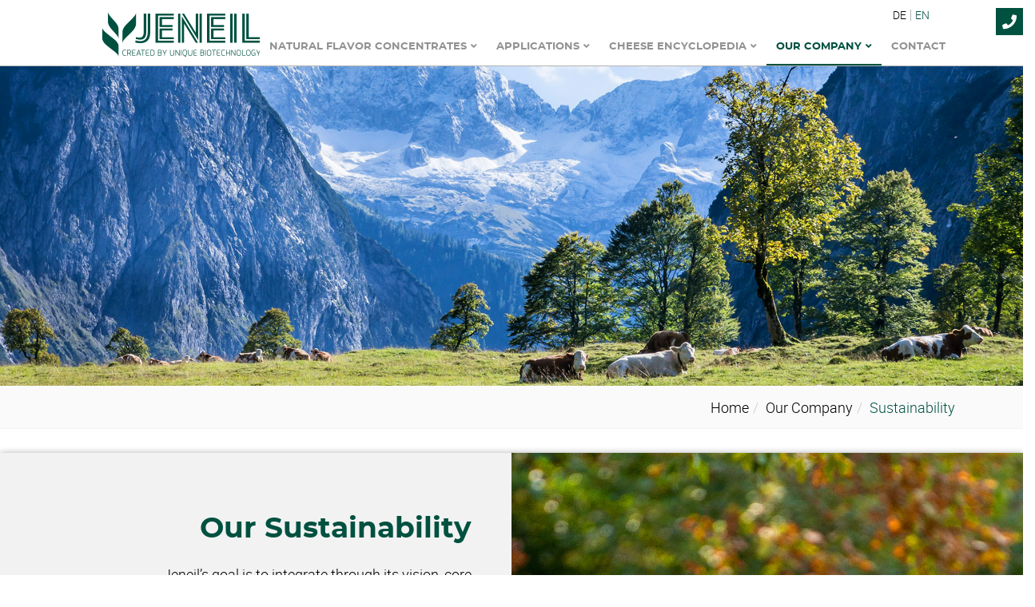

--- FILE ---
content_type: text/html;charset=utf-8
request_url: https://www.jeneil-bioproducts.de/en/our-company/sustainability/
body_size: 5595
content:
<!DOCTYPE html>
<html lang="en-EN">
<head>

<meta charset="utf-8">
<!-- 
	TYPO3-Setup by Andi Platen: www.code-department.de / Theme-License: c092d55b4507137b7273bd30c49f2d3a / www.jeneil-bioproducts.de---2664178c---08-2020

	This website is powered by TYPO3 - inspiring people to share!
	TYPO3 is a free open source Content Management Framework initially created by Kasper Skaarhoj and licensed under GNU/GPL.
	TYPO3 is copyright 1998-2025 of Kasper Skaarhoj. Extensions are copyright of their respective owners.
	Information and contribution at https://typo3.org/
-->


<link rel="shortcut icon" href="/typo3conf/ext/alm_bs_theme/Resources/Public/Images/favicon.ico" type="image/x-icon">

<meta http-equiv="x-ua-compatible" content="IE=edge" />
<meta name="generator" content="TYPO3 CMS" />
<meta name="viewport" content="width=device-width, initial-scale=1.0" />
<meta name="robots" content="index,follow" />
<meta http-equiv="content-language" content="en" />
<meta name="keywords" content="Cultured Distillate, Vegan Concentrates, Flavor Concentrates, Enzyme Modified Cheese, Enzyme Modified Dairy." />
<meta name="description" content="Fresh, creamy, buttery and cheesy flavors in concentrate form directly from the manufacturer. Also plant-based available. Contact: customer.support@jeneil.de Tel: +49 (0)8039/4007-0" />
<meta name="google" content="{$page.meta.google}" />
<meta name="apple-mobile-web-app-capable" content="no" />
<meta name="content-script-type" content="text/javascript" />

<link rel="stylesheet" type="text/css" href="/typo3temp/assets/compressed/merged-14781f6b3a32fadf719b5770fdfa7fd0-ec0c81d6bb3d94fc94b7dfb77b185eb4.css?1755764745" media="all">
<link rel="stylesheet" type="text/css" href="/typo3temp/assets/compressed/merged-09d607cbf5dd0b897dbe4149ff2a504f-6715b141e389a365410502cf2b139e4f.css?1755764745" media="all">






<title>Our flavor concentrates: Natural, intense, authentic and characteristic. 
</title><base href="https://www.jeneil-bioproducts.de/">
</head>
<body id="body" class="root_1 parent_7 parent_37 base_37 page_109 lang_en rounded_0">


	
	<header class="header">
		<div class="row_top">
			<div class="container">
				<div class="header_inner_wrapper">
					<div class="navi_service"><ul></ul></div>
					<div class="navi_lang"><ul><li class="first"><a href="/unser-unternehmen/nachhaltigkeit/">DE</a></li><li class="last active"><a href="/en/our-company/sustainability/" class="active">EN</a></li></ul></div>
				</div>
			</div>
		</div>
		<div class="alm_navi alm_navi_theme_1 navi_main">
			<div class="container">
				<div class="header_inner_wrapper">
					<div class="alm_navi_toggle">
						<span></span>
					</div>
					<ul class="sm alm_navi_1"><li class="id_21 alm_navi_dd_1 megamenu_0 sub_c_4 first"><a href="/en/natural-flavor-concentrates/natural-cheese-flavors/" title="Natural Flavor Concentrates">Natural Flavor Concentrates</a><ul class="alm_navi_2"><li class="id_33 first"><a href="/en/natural-flavor-concentrates/natural-cheese-flavors/" title="Natural Cheese Flavors">Natural Cheese Flavors</a></li><li class="id_32"><a href="/en/natural-flavor-concentrates/natural-cream-yogurt-flavors/" title="Natural Cream & Yogurt Flavors">Natural Cream &amp; Yogurt Flavors</a></li><li class="id_54"><a href="/en/natural-flavor-concentrates/natural-butter-flavors-starter-distillate/" title="Natural Butter Flavors & Starter Distillate">Natural Butter Flavors &amp; Starter Distillate</a></li><li class="id_36 last"><a href="/en/natural-flavor-concentrates/natural-plant-based-flavors/" title="Natural Plant-based Flavors">Natural Plant-based Flavors</a></li></ul></li><li class="id_22 alm_navi_dd_1 megamenu_0 sub_c_9"><a href="/en/applications/cheese/" title="Applications">Applications</a><ul class="alm_navi_2"><li class="id_49 first"><a href="/en/applications/cheese/" title="Cheese">Cheese</a></li><li class="id_51"><a href="/en/applications/dairy/" title="Dairy">Dairy</a></li><li class="id_50"><a href="/en/applications/savory-sauces-soups-dressings-and-dips/" title="Savory Sauces, Soups, Dressings and Dips">Savory Sauces, Soups, Dressings and Dips</a></li><li class="id_47"><a href="/en/applications/vegetable-fat/" title="Vegetable Fat">Vegetable Fat</a></li><li class="id_48"><a href="/en/applications/sweet-baked-goods/" title="Sweet Baked Goods">Sweet Baked Goods</a></li><li class="id_46"><a href="/en/applications/savory-baked-goods/" title="Savory Baked Goods">Savory Baked Goods</a></li><li class="id_45"><a href="/en/applications/various-sweet-specialities/" title="Various Sweet Specialities">Various Sweet Specialities</a></li><li class="id_44"><a href="/en/applications/various-savory-specialities/" title="Various Savory Specialities">Various Savory Specialities</a></li><li class="id_55 last"><a href="/en/applications/vegan-applications/" title="Plant-based Applications">Plant-based Applications</a></li></ul></li><li class="id_135 alm_navi_dd_1 megamenu_0 sub_c_26"><a href="/en/cheese-encyclopedia/" title="Cheese encyclopedia">Cheese encyclopedia</a><ul class="alm_navi_2"><li class="id_136 alm_navi_dd_2 first"><a href="/en/kaese-enzyklopaedie/a/" title="A">A</a><ul class="alm_navi_3"><li class="id_143 last"><a href="/en/kaese-enzyklopaedie/a/asiago/" title="Asiago">Asiago</a></li></ul></li><li class="id_137 alm_navi_dd_2"><a href="/en/kaese-enzyklopaedie/b/" title="B">B</a><ul class="alm_navi_3"><li class="id_171 last"><a href="/en/kaese-enzyklopaedie/b/blue-cheese/" title="Blue Cheese">Blue Cheese</a></li></ul></li><li class="id_138 alm_navi_dd_2"><a href="/en/kaese-enzyklopaedie/c/" title="C">C</a><ul class="alm_navi_3"><li class="id_183 first"><a href="/en/kaese-enzyklopaedie/c/cheddar/" title="Cheddar">Cheddar</a></li><li class="id_173 last"><a href="/en/kaese-enzyklopaedie/c/camembert/" title="Camembert">Camembert</a></li></ul></li><li class="id_139 alm_navi_dd_2"><a href="/en/kaese-enzyklopaedie/d/" title="D">D</a><ul class="alm_navi_3"><li class="id_177 last"><a href="/en/kaese-enzyklopaedie/d/danbo/" title="Danbo">Danbo</a></li></ul></li><li class="id_140 alm_navi_dd_2"><a href="/en/kaese-enzyklopaedie/e/" title="E">E</a><ul class="alm_navi_3"><li class="id_185 last"><a href="/en/kaese-enzyklopaedie/e/emmenthal/" title="Emmenthal">Emmenthal</a></li></ul></li><li class="id_141 alm_navi_dd_2"><a href="/en/kaese-enzyklopaedie/f/" title="F">F</a><ul class="alm_navi_3"><li class="id_229 first"><a href="/en/kaese-enzyklopaedie/f/feta/" title="Feta">Feta</a></li><li class="id_175 last"><a href="/en/kaese-enzyklopaedie/f/fresh-cheese/" title="Fresh Cheese">Fresh Cheese</a></li></ul></li><li class="id_142 alm_navi_dd_2"><a href="/en/kaese-enzyklopaedie/g/" title="G">G</a><ul class="alm_navi_3"><li class="id_187 last"><a href="/en/kaese-enzyklopaedie/g/gouda/" title="Gouda">Gouda</a></li></ul></li><li class="id_149 alm_navi_dd_2"><a href="/en/kaese-enzyklopaedie/h/" title="H">H</a><ul class="alm_navi_3"><li class="id_191 last"><a href="/en/kaese-enzyklopaedie/h/harzer-cheese/" title="Harzer Cheese">Harzer Cheese</a></li></ul></li><li class="id_150 alm_navi_dd_2"><a href="/en/kaese-enzyklopaedie/i/" title="I">I</a><ul class="alm_navi_3"><li class="id_195 last"><a href="/en/kaese-enzyklopaedie/i/iberico/" title="Ibérico">Ibérico</a></li></ul></li><li class="id_151 alm_navi_dd_2"><a href="/en/kaese-enzyklopaedie/j/" title="J">J</a><ul class="alm_navi_3"><li class="id_197 last"><a href="/en/kaese-enzyklopaedie/j/jarlsberg/" title="Jarlsberg">Jarlsberg</a></li></ul></li><li class="id_152 alm_navi_dd_2"><a href="/en/kaese-enzyklopaedie/k/" title="K">K</a><ul class="alm_navi_3"><li class="id_198 last"><a href="/en/kaese-enzyklopaedie/k/kashkaval/" title="Kashkaval">Kashkaval</a></li></ul></li><li class="id_153 alm_navi_dd_2"><a href="/en/kaese-enzyklopaedie/l/" title="L">L</a><ul class="alm_navi_3"><li class="id_201 last"><a href="/en/kaese-enzyklopaedie/l/limburger/romadur/" title="Limburger / Romadur">Limburger / Romadur</a></li></ul></li><li class="id_154 alm_navi_dd_2"><a href="/en/kaese-enzyklopaedie/m/" title="M">M</a><ul class="alm_navi_3"><li class="id_231 first"><a href="/en/kaese-enzyklopaedie/m/mozzarella/" title="Mozzarella">Mozzarella</a></li><li class="id_193 last"><a href="/en/kaese-enzyklopaedie/m/manchego/" title="Manchego">Manchego</a></li></ul></li><li class="id_155 alm_navi_dd_2"><a href="/en/kaese-enzyklopaedie/n/" title="N">N</a><ul class="alm_navi_3"><li class="id_203 last"><a href="/en/kaese-enzyklopaedie/n/neufchatel/" title="Neufchâtel">Neufchâtel</a></li></ul></li><li class="id_156 alm_navi_dd_2"><a href="/en/kaese-enzyklopaedie/o/" title="O">O</a><ul class="alm_navi_3"><li class="id_204 last"><a href="/en/kaese-enzyklopaedie/o/obazda-/-obatzter-/-obatzda/" title="Obazda / Obatzter / Obatzda">Obazda / Obatzter / Obatzda</a></li></ul></li><li class="id_159 alm_navi_dd_2"><a href="/en/kaese-enzyklopaedie/p/" title="P">P</a><ul class="alm_navi_3"><li class="id_208 last"><a href="/en/kaese-enzyklopaedie/p/parmesan/" title="Parmesan">Parmesan</a></li></ul></li><li class="id_157 alm_navi_dd_2"><a href="/en/kaese-enzyklopaedie/q/" title="Q">Q</a><ul class="alm_navi_3"><li class="id_211 last"><a href="/en/kaese-enzyklopaedie/q/quark/" title="Quark">Quark</a></li></ul></li><li class="id_158 alm_navi_dd_2"><a href="/en/kaese-enzyklopaedie/r/" title="R">R</a><ul class="alm_navi_3"><li class="id_207 last"><a href="/en/kaese-enzyklopaedie/r/raclette-du-valais/" title="Raclette du Valais">Raclette du Valais</a></li></ul></li><li class="id_160 alm_navi_dd_2"><a href="/en/kaese-enzyklopaedie/s/" title="S">S</a><ul class="alm_navi_3"><li class="id_210 last"><a href="/en/kaese-enzyklopaedie/s/scamorza/" title="Scamorza">Scamorza</a></li></ul></li><li class="id_161 alm_navi_dd_2"><a href="/en/kaese-enzyklopaedie/t/" title="T">T</a><ul class="alm_navi_3"><li class="id_209 last"><a href="/en/kaese-enzyklopaedie/t/taleggio/" title="Taleggio">Taleggio</a></li></ul></li><li class="id_162 alm_navi_dd_2"><a href="/en/kaese-enzyklopaedie/u/" title="U">U</a><ul class="alm_navi_3"><li class="id_217 last"><a href="/en/kaese-enzyklopaedie/u/urda/" title="Urdă">Urdă</a></li></ul></li><li class="id_163 alm_navi_dd_2"><a href="/en/kaese-enzyklopaedie/v/" title="V">V</a><ul class="alm_navi_3"><li class="id_221 last"><a href="/en/kaese-enzyklopaedie/v/vaesterbotten-cheese/" title="Västerbotten Cheese">Västerbotten Cheese</a></li></ul></li><li class="id_164 alm_navi_dd_2"><a href="/en/kaese-enzyklopaedie/w/" title="W">W</a><ul class="alm_navi_3"><li class="id_227 last"><a href="/en/kaese-enzyklopaedie/w/wensleydale/" title="Wensleydale">Wensleydale</a></li></ul></li><li class="id_165 alm_navi_dd_2"><a href="/en/kaese-enzyklopaedie/x/" title="X">X</a><ul class="alm_navi_3"><li class="id_220 last"><a href="/en/kaese-enzyklopaedie/x/xygalo-siteias/" title="Xygalo Siteias">Xygalo Siteias</a></li></ul></li><li class="id_167 alm_navi_dd_2"><a href="/en/kaese-enzyklopaedie/y/" title="Y">Y</a><ul class="alm_navi_3"><li class="id_219 last"><a href="/en/kaese-enzyklopaedie/y/yarg/" title="Yarg">Yarg</a></li></ul></li><li class="id_168 alm_navi_dd_2 last"><a href="/en/kaese-enzyklopaedie/z/" title="Z">Z</a><ul class="alm_navi_3"><li class="id_218 last"><a href="/en/kaese-enzyklopaedie/z/ziger/" title="Ziger">Ziger</a></li></ul></li></ul></li><li class="id_37 alm_navi_dd_1 megamenu_0 sub_c_8 active"><a href="/en/our-company/about-us/" class="active" title="Our Company">Our Company</a><ul class="alm_navi_2"><li class="id_79 first"><a href="/en/our-company/about-us/" title="About Us">About Us</a></li><li class="id_103"><a href="/en/our-company/vision/" title="Vision">Vision</a></li><li class="id_105"><a href="/en/our-company/mission/" title="Mission">Mission</a></li><li class="id_107"><a href="/en/our-company/values/" title="Values">Values</a></li><li class="id_109 active"><a href="/en/our-company/sustainability/" class="active" title="Sustainability">Sustainability</a></li><li class="id_40"><a href="/en/our-company/history/" title="History">History</a></li><li class="id_39 last"><a href="/en/our-company/locations/" title="Locations">Locations</a></li></ul></li><li class="id_16 last"><a href="/en/contact/" title="Contact">Contact</a></li></ul>
				</div>
			</div>
		</div>
		
		<div class="logo"><a href="/en/" title="JENEIL - Sustainability"><img src="/typo3conf/ext/alm_bs_theme/Resources/Public/Images/jeneil.png" width="198" height="56" class="img-responsive" alt="JENEIL - Sustainability" title="JENEIL - Sustainability"></a></div>
		<div class="infobox">		<div class="infobox_phone">
			<i class="fas fa-phone"></i>
		</div><div class="infobox_content"></div></div>
		
	</header>


	<div class="row_header">
		
<div id="c902" class="ce_element ce_id_902 fr_default sb_ sa_"><div class="theme_image"><img srcset="/fileadmin/_processed_/4/c/csm_Jeneil-Rosenheim-Berge_16af4f3c5d.jpg 320w, /fileadmin/_processed_/4/c/csm_Jeneil-Rosenheim-Berge_f35794b89f.jpg 360w, /fileadmin/_processed_/4/c/csm_Jeneil-Rosenheim-Berge_a9f940a740.jpg 420w, /fileadmin/_processed_/4/c/csm_Jeneil-Rosenheim-Berge_686f49de74.jpg 480w, /fileadmin/_processed_/4/c/csm_Jeneil-Rosenheim-Berge_c0c9053e78.jpg 768w, /fileadmin/_processed_/4/c/csm_Jeneil-Rosenheim-Berge_c85c85da8f.jpg 992w, /fileadmin/_processed_/4/c/csm_Jeneil-Rosenheim-Berge_161baae506.jpg 1200w, /fileadmin/user_upload/reparatur/Jeneil-Rosenheim-Berge.jpg 1920w" sizes="(min-resolution: 192dpi) 33.33vw, (max-width: 320px) 320px, (max-width: 360px) 360px, (max-width: 420px) 420px, (max-width: 480px) 480px, (max-width: 768px) 768px, (max-width: 992px) 992px, (max-width: 1200px) 1200px, (max-width: 1920px) 1920px" class="img-responsive img-default " title="Jeneil-Rosenheim-Bavarian-Alps-Landscape" alt="Jeneil-Rosenheim-Bavarian-Alps-Landscape" src="/fileadmin/user_upload/reparatur/Jeneil-Rosenheim-Berge.jpg" width="1920" height="600" /></div></div>


	</div>
	
	<div class="row_breadcrumb"><div class="container"><ul class="breadcrumb"><li class="first"><a href="/en/">Home</a></li><li><a href="/en/our-company/about-us/">Our Company</a></li><li class="last">Sustainability</li></ul></div></div>
	
	

	<div class="row_content">
		<div class="container_x">
			<!--TYPO3SEARCH_begin-->
			
			
<div id="c970" class="ce_element ce_id_970 fr_default sb_ sa_"><div class="outer_container flex_1"><div class="container_no"><div class="theme_textimgblock style_1 order_num_0 center_0"><div class="row gridrow"><div class="col-md-6 col-md-push-6 colnum_1 gridcol"><div class="theme_img theme_img_970"><style type="text/css" scoped="scoped">
									
	
	
	
			
		
	
	
			
		
	
	
	
		
			
			
		
		
		
				
						
						
						
					
			
	
		
		
		
				
				
			
	
		
		
		
				
				
			
	
		
		
		
				
				
			
	
	 .theme_textimgblock .theme_img_970 { background-image: url("/fileadmin/user_upload/a3.jpg"); height: 1068px} @media (max-width: 992px) { .theme_textimgblock .theme_img_970 { background-image: url("/fileadmin/user_upload/a3.jpg"); } } @media (max-width: 768px) { .theme_textimgblock .theme_img_970 { background-image: url("/fileadmin/_processed_/3/5/csm_a3_9f3aed3818.jpg"); } } @media (max-width: 480px) { .theme_textimgblock .theme_img_970 { background-image: url("/fileadmin/_processed_/3/5/csm_a3_cb389a1a4c.jpg"); } } @media (max-width: 360px) { .theme_textimgblock .theme_img_970 { background-image: url("/fileadmin/_processed_/3/5/csm_a3_bfa01b988a.jpg"); } }

								</style>
								
										
											
												&nbsp;
												
											
										
									
							</div></div><div class="col-md-6 col-md-pull-6 colnum_2 gridcol"><div class="theme_txt"><h1>Our Sustainability</h1><p>Jeneil’s goal is to integrate through its vision, core purpose, corporate values and corporate goals sustainability into the corporate culture and thus to make it part of the corporate DNA. We prefer to do business with companies, which share the same values, like us.</p><p>In order to be in harmony with nature and our fellow human beings, we take our environment and social aspects into account.</p><p>For Jeneil, sustainability primarily means not only eliminating negative influences on the environment and society in the long term, but also to consider the societal responsibilities. Examples are:</p><p>• Protection and saving of natural resources, as well as the focus on renewable resources.</p><p>• To buy, produce or sell our products and services with the smallest possible ecological footprint, i.e. to be CO<sub>2</sub> neutral, zero waste, etc.</p><p>• Reduction and avoidance of CO<sub>2</sub> emissions on the transport routes of our products.</p><p>• Elimination of waste of any kind, in particular saving and optimizing the packaging of our products.</p><p>• The generation of regenerative energy and heat for our products.</p><p>• To supply safety training and protective equipment to our employees, to avoid any injuries during work.</p><p>• Educate, train and encourage for further education, in order to enable a career development within our organization.</p><p>&nbsp;</p></div></div></div></div></div></div></div>


<div id="c1173" class="ce_element ce_grid ce_id_1173 fr_default sb_ sa_"><div class="theme_bs_grid outer_container gridrow_template_0 gridrow_bp_md flex_0"><div class="container_no"><div class="row gridrow gridrow_1173"><div class="col-md-3 colnum_1 gridcol"></div><div class="col-md-6 colnum_2 gridcol"><div id="c1175" class="ce_element ce_id_1175 fr_default sb_ sa_"><div class="theme_textonly theme_textonly_style_1 theme_textonly_cols_0 text-center"><h2 class="headline_title ">
				Learn more about us!
			</h2><div class="theme_txt"><p><a href="/en/our-company/history/">History</a></p></div></div></div></div><div class="col-md-3 colnum_3 gridcol"></div></div></div></div></div>


<hr class="theme_spacer theme_spacer_line_0 theme_spacer_t_15 theme_spacer_b_15">


			
			<!--TYPO3SEARCH_end-->
		</div>
	</div>

	
	<footer class="footer">
		<div class="row_footer_1">
			<div class="container_x">
				
<div id="c500" class="ce_element ce_grid ce_id_500 fr_default sb_ sa_"><div class="theme_bs_grid outer_container gridrow_template_0 gridrow_bp_md flex_0"><div class="container"><div class="row gridrow gridrow_500"><div class="col-md-4 colnum_1 gridcol"><div id="c501" class="ce_element ce_id_501 fr_default sb_ sa_"><div class="theme_textonly theme_textonly_style_1 theme_textonly_cols_0"><h3 class="headline_title headline_title_special">
				Contact
			</h3><div class="theme_txt"><p><strong>Jeneil Bioproducts&nbsp;GmbH</strong><br /> Am Eschengrund 9<br /> D-83135 Schechen</p><p><a href="tel:0049803940070">Tel.:&nbsp;+49 (0)8039 4007-0</a><br /> Fax:&nbsp;+49 (0)8039 4007-195</p><p>E-Mail: <a href="&#109;&#97;&#105;&#108;&#116;&#111;&#58;&#105;&#110;&#102;&#111;&#64;&#106;&#101;&#110;&#101;&#105;&#108;&#46;&#100;&#101;">info(at)jeneil.de</a><br /> Web:&nbsp;<a href="http://www.jeneilbioproducts.de/" title="Opens external link in new window" target="_blank">www.jeneilbioproducts.de</a></p></div></div></div></div><div class="col-md-4 colnum_2 gridcol"><div id="c502" class="ce_element ce_id_502 fr_default sb_ sa_"><div class="theme_textonly theme_textonly_style_1 theme_textonly_cols_0"><h3 class="headline_title headline_title_special">
				Flavors
			</h3><div class="theme_txt"><p><a href="/en/natural-flavor-concentrates/natural-cheese-flavors/">Natural Cheese Flavors</a></p><p><a href="/en/natural-flavor-concentrates/natural-cream-yogurt-flavors/">Natural Cream &amp; Yogurt Flavors</a></p><p><a href="/en/natural-flavor-concentrates/natural-butter-flavors-starter-distillate/">Natural Butter Flavors &amp; Starter Distillate</a></p><p><a href="/en/natural-flavor-concentrates/natural-plant-based-flavors/">Natural Plant-based Flavors</a></p></div></div></div></div><div class="col-md-4 colnum_3 gridcol"></div></div></div></div></div>


			</div>
		</div>
		<div class="row_footer_2">
			<div class="container">
				<div class="row_footer_2_1">
					<div class="navi_footer_bottom"><ul><li class="id_17 first"><a href="/en/imprint/" title="Imprint">Imprint</a></li><li class="id_18"><a href="/en/privacy-policy/" title="Privacy Policy">Privacy Policy</a></li><li class="id_246"><a href="/en/general-terms-and-conditions-of-purchase-1/" title="General Terms and Conditions of Purchase">General Terms and Conditions of Purchase</a></li><li class="id_248 last"><a href="/en/general-terms-and-conditions-of-sale-1/" title="General Terms and Conditions of Sale">General Terms and Conditions of Sale</a></li></ul></div>
					<div class="footer_copyright">&copy; 2025 JENEIL <a class="signatur" href="//www.dreiwerken.de" target="_blank"> Made with <i class="fa fa-heart" aria-hidden="true"></i> in Rosenheim</a></div>
				</div>
				<div class="row_footer_2_2">
					
				</div>
			</div>
		</div>
	</footer>
<script src="/typo3temp/assets/compressed/merged-0539a9fcd57892fd64a4256bf9ba08fa-253b5798f1fd40b28b3656fe78751259.js?1593501609" type="text/javascript"></script>
<script src="/typo3temp/assets/compressed/merged-8228f7a33a2655aefb8ff4d4a4dec197-cea01e7944eacfc6a1abee22b669119f.js?1643986698" type="text/javascript"></script>


</body>
</html>
<!-- Cached page generated 25-12-25 23:04. Expires 01-01-26 23:04 -->

--- FILE ---
content_type: text/css; charset=utf-8
request_url: https://www.jeneil-bioproducts.de/typo3temp/assets/compressed/merged-09d607cbf5dd0b897dbe4149ff2a504f-6715b141e389a365410502cf2b139e4f.css?1755764745
body_size: 13403
content:
.captcha{margin-bottom:.5rem;}.captcha a{margin-left:.5rem;}.captcha--reloading img{opacity:0.5;}.captcha--reloading a{cursor:auto;}.captcha--reloading svg{animation:spin 1s infinite linear;}@keyframes spin{from{transform:rotate(359deg);}to{transform:rotate(0deg);}}@font-face{font-family:'open_sansregular';src:url('../../../typo3conf/ext/alm_bs_theme/Resources/Public/Fonts/open_sans/opensans_regular_macroman/OpenSans-Regular-webfont.eot');src:url('../../../typo3conf/ext/alm_bs_theme/Resources/Public/Fonts/open_sans/opensans_regular_macroman/OpenSans-Regular-webfont.eot?#iefix') format('embedded-opentype'),url('../../../typo3conf/ext/alm_bs_theme/Resources/Public/Fonts/open_sans/opensans_regular_macroman/OpenSans-Regular-webfont.woff') format('woff'),url('../../../typo3conf/ext/alm_bs_theme/Resources/Public/Fonts/open_sans/opensans_regular_macroman/OpenSans-Regular-webfont.ttf') format('truetype'),url('../../../typo3conf/ext/alm_bs_theme/Resources/Public/Fonts/open_sans/opensans_regular_macroman/OpenSans-Regular-webfont.svg#open_sansregular') format('svg');font-weight:normal;font-style:normal}@font-face{font-family:'open_sanslight';src:url('../../../typo3conf/ext/alm_bs_theme/Resources/Public/Fonts/open_sans/opensans_light_macroman/OpenSans-Light-webfont.eot');src:url('../../../typo3conf/ext/alm_bs_theme/Resources/Public/Fonts/open_sans/opensans_light_macroman/OpenSans-Light-webfont.eot?#iefix') format('embedded-opentype'),url('../../../typo3conf/ext/alm_bs_theme/Resources/Public/Fonts/open_sans/opensans_light_macroman/OpenSans-Light-webfont.woff') format('woff'),url('../../../typo3conf/ext/alm_bs_theme/Resources/Public/Fonts/open_sans/opensans_light_macroman/OpenSans-Light-webfont.ttf') format('truetype'),url('../../../typo3conf/ext/alm_bs_theme/Resources/Public/Fonts/open_sans/opensans_light_macroman/OpenSans-Light-webfont.svg#open_sanslight') format('svg');font-weight:normal;font-style:normal}@font-face{font-family:'ralewaylight';src:url('../../../typo3conf/ext/alm_bs_theme/Resources/Public/Fonts/raleway_light/raleway-light-webfont.woff2') format('woff2'),url('../../../typo3conf/ext/alm_bs_theme/Resources/Public/Fonts/raleway_light/raleway-light-webfont.woff') format('woff');font-weight:normal;font-style:normal}@font-face{font-family:'robotolight';src:url('../../../typo3conf/ext/alm_bs_theme/Resources/Public/Fonts/roboto_light/roboto-light-webfont.woff2') format('woff2'),url('../../../typo3conf/ext/alm_bs_theme/Resources/Public/Fonts/roboto_light/roboto-light-webfont.woff') format('woff');font-weight:normal;font-style:normal}@font-face{font-family:'montserratbold';src:url('../../../typo3conf/ext/alm_bs_theme/Resources/Public/Fonts/montserrat_bold/montserrat-bold-webfont.woff2') format('woff2'),url('../../../typo3conf/ext/alm_bs_theme/Resources/Public/Fonts/montserrat_bold/montserrat-bold-webfont.woff') format('woff');font-weight:normal;font-style:normal}@font-face{font-family:'droidserif';src:url('../../../typo3conf/ext/alm_bs_theme/Resources/Public/Fonts/droidserif_italic/droidserif-italic-webfont-webfont.woff2') format('woff2'),url('../../../typo3conf/ext/alm_bs_theme/Resources/Public/Fonts/droidserif_italic/droidserif-italic-webfont-webfont.woff') format('woff');font-weight:normal;font-style:normal}.animation_reset{-moz-animation:none;-webkit-animation:none;animation:none}@-moz-keyframes kenburns_infinite_2{0%{-moz-transform:scale3d(1,1,1) translate3d(0px,0px,0px);-ms-transform:scale3d(1,1,1) translate3d(0px,0px,0px);-o-transform:scale3d(1,1,1) translate3d(0px,0px,0px);-webkit-transform:scale3d(1,1,1) translate3d(0px,0px,0px);transform:scale3d(1,1,1) translate3d(0px,0px,0px)}50%{-moz-transform:scale3d(1.15,1.15,1.15) translate3d(4%,-2%,0px);-ms-transform:scale3d(1.15,1.15,1.15) translate3d(4%,-2%,0px);-o-transform:scale3d(1.15,1.15,1.15) translate3d(4%,-2%,0px);-webkit-transform:scale3d(1.15,1.15,1.15) translate3d(4%,-2%,0px);transform:scale3d(1.15,1.15,1.15) translate3d(4%,-2%,0px)}100%{-moz-transform:scale3d(1,1,1) translate3d(0px,0px,0px);-ms-transform:scale3d(1,1,1) translate3d(0px,0px,0px);-o-transform:scale3d(1,1,1) translate3d(0px,0px,0px);-webkit-transform:scale3d(1,1,1) translate3d(0px,0px,0px);transform:scale3d(1,1,1) translate3d(0px,0px,0px)}}@-webkit-keyframes kenburns_infinite_2{0%{-moz-transform:scale3d(1,1,1) translate3d(0px,0px,0px);-ms-transform:scale3d(1,1,1) translate3d(0px,0px,0px);-o-transform:scale3d(1,1,1) translate3d(0px,0px,0px);-webkit-transform:scale3d(1,1,1) translate3d(0px,0px,0px);transform:scale3d(1,1,1) translate3d(0px,0px,0px)}50%{-moz-transform:scale3d(1.15,1.15,1.15) translate3d(5%,-2%,0px);-ms-transform:scale3d(1.15,1.15,1.15) translate3d(5%,-2%,0px);-o-transform:scale3d(1.15,1.15,1.15) translate3d(5%,-2%,0px);-webkit-transform:scale3d(1.15,1.15,1.15) translate3d(5%,-2%,0px);transform:scale3d(1.15,1.15,1.15) translate3d(5%,-2%,0px)}100%{-moz-transform:scale3d(1,1,1) translate3d(0px,0px,0px);-ms-transform:scale3d(1,1,1) translate3d(0px,0px,0px);-o-transform:scale3d(1,1,1) translate3d(0px,0px,0px);-webkit-transform:scale3d(1,1,1) translate3d(0px,0px,0px);transform:scale3d(1,1,1) translate3d(0px,0px,0px)}}@keyframes kenburns_infinite_2{0%{-moz-transform:scale3d(1,1,1) translate3d(0px,0px,0px);-ms-transform:scale3d(1,1,1) translate3d(0px,0px,0px);-o-transform:scale3d(1,1,1) translate3d(0px,0px,0px);-webkit-transform:scale3d(1,1,1) translate3d(0px,0px,0px);transform:scale3d(1,1,1) translate3d(0px,0px,0px)}50%{-moz-transform:scale3d(1.15,1.15,1.15) translate3d(-2%,3%,0px);-ms-transform:scale3d(1.15,1.15,1.15) translate3d(-2%,3%,0px);-o-transform:scale3d(1.15,1.15,1.15) translate3d(-2%,3%,0px);-webkit-transform:scale3d(1.15,1.15,1.15) translate3d(-2%,3%,0px);transform:scale3d(1.15,1.15,1.15) translate3d(-2%,3%,0px)}100%{-moz-transform:scale3d(1,1,1) translate3d(0px,0px,0px);-ms-transform:scale3d(1,1,1) translate3d(0px,0px,0px);-o-transform:scale3d(1,1,1) translate3d(0px,0px,0px);-webkit-transform:scale3d(1,1,1) translate3d(0px,0px,0px);transform:scale3d(1,1,1) translate3d(0px,0px,0px)}}@-moz-keyframes kenburns_single_2{0%{-moz-transform:scale3d(1,1,1) translate3d(0px,0px,0px);-ms-transform:scale3d(1,1,1) translate3d(0px,0px,0px);-o-transform:scale3d(1,1,1) translate3d(0px,0px,0px);-webkit-transform:scale3d(1,1,1) translate3d(0px,0px,0px);transform:scale3d(1,1,1) translate3d(0px,0px,0px)}100%{-moz-transform:scale3d(1.15,1.15,1.15) translate3d(-4%,-3%,0px);-ms-transform:scale3d(1.15,1.15,1.15) translate3d(-4%,-3%,0px);-o-transform:scale3d(1.15,1.15,1.15) translate3d(-4%,-3%,0px);-webkit-transform:scale3d(1.15,1.15,1.15) translate3d(-4%,-3%,0px);transform:scale3d(1.15,1.15,1.15) translate3d(-4%,-3%,0px)}}@-webkit-keyframes kenburns_single_2{0%{-moz-transform:scale3d(1,1,1) translate3d(0px,0px,0px);-ms-transform:scale3d(1,1,1) translate3d(0px,0px,0px);-o-transform:scale3d(1,1,1) translate3d(0px,0px,0px);-webkit-transform:scale3d(1,1,1) translate3d(0px,0px,0px);transform:scale3d(1,1,1) translate3d(0px,0px,0px)}100%{-moz-transform:scale3d(1.15,1.15,1.15) translate3d(5%,-2%,0px);-ms-transform:scale3d(1.15,1.15,1.15) translate3d(5%,-2%,0px);-o-transform:scale3d(1.15,1.15,1.15) translate3d(5%,-2%,0px);-webkit-transform:scale3d(1.15,1.15,1.15) translate3d(5%,-2%,0px);transform:scale3d(1.15,1.15,1.15) translate3d(5%,-2%,0px)}}@keyframes kenburns_single_2{0%{-moz-transform:scale3d(1,1,1) translate3d(0px,0px,0px);-ms-transform:scale3d(1,1,1) translate3d(0px,0px,0px);-o-transform:scale3d(1,1,1) translate3d(0px,0px,0px);-webkit-transform:scale3d(1,1,1) translate3d(0px,0px,0px);transform:scale3d(1,1,1) translate3d(0px,0px,0px)}100%{-moz-transform:scale3d(1.15,1.15,1.15) translate3d(-6%,-1%,0px);-ms-transform:scale3d(1.15,1.15,1.15) translate3d(-6%,-1%,0px);-o-transform:scale3d(1.15,1.15,1.15) translate3d(-6%,-1%,0px);-webkit-transform:scale3d(1.15,1.15,1.15) translate3d(-6%,-1%,0px);transform:scale3d(1.15,1.15,1.15) translate3d(-6%,-1%,0px)}}@-moz-keyframes kenburns_infinite_1{0%{-moz-transform:scale3d(1,1,1) translate3d(0px,0px,0px);-ms-transform:scale3d(1,1,1) translate3d(0px,0px,0px);-o-transform:scale3d(1,1,1) translate3d(0px,0px,0px);-webkit-transform:scale3d(1,1,1) translate3d(0px,0px,0px);transform:scale3d(1,1,1) translate3d(0px,0px,0px)}50%{-moz-transform:scale3d(1.15,1.15,1.15) translate3d(5%,3%,0px);-ms-transform:scale3d(1.15,1.15,1.15) translate3d(5%,3%,0px);-o-transform:scale3d(1.15,1.15,1.15) translate3d(5%,3%,0px);-webkit-transform:scale3d(1.15,1.15,1.15) translate3d(5%,3%,0px);transform:scale3d(1.15,1.15,1.15) translate3d(5%,3%,0px)}100%{-moz-transform:scale3d(1,1,1) translate3d(0px,0px,0px);-ms-transform:scale3d(1,1,1) translate3d(0px,0px,0px);-o-transform:scale3d(1,1,1) translate3d(0px,0px,0px);-webkit-transform:scale3d(1,1,1) translate3d(0px,0px,0px);transform:scale3d(1,1,1) translate3d(0px,0px,0px)}}@-webkit-keyframes kenburns_infinite_1{0%{-moz-transform:scale3d(1,1,1) translate3d(0px,0px,0px);-ms-transform:scale3d(1,1,1) translate3d(0px,0px,0px);-o-transform:scale3d(1,1,1) translate3d(0px,0px,0px);-webkit-transform:scale3d(1,1,1) translate3d(0px,0px,0px);transform:scale3d(1,1,1) translate3d(0px,0px,0px)}50%{-moz-transform:scale3d(1.15,1.15,1.15) translate3d(-5%,2%,0px);-ms-transform:scale3d(1.15,1.15,1.15) translate3d(-5%,2%,0px);-o-transform:scale3d(1.15,1.15,1.15) translate3d(-5%,2%,0px);-webkit-transform:scale3d(1.15,1.15,1.15) translate3d(-5%,2%,0px);transform:scale3d(1.15,1.15,1.15) translate3d(-5%,2%,0px)}100%{-moz-transform:scale3d(1,1,1) translate3d(0px,0px,0px);-ms-transform:scale3d(1,1,1) translate3d(0px,0px,0px);-o-transform:scale3d(1,1,1) translate3d(0px,0px,0px);-webkit-transform:scale3d(1,1,1) translate3d(0px,0px,0px);transform:scale3d(1,1,1) translate3d(0px,0px,0px)}}@keyframes kenburns_infinite_1{0%{-moz-transform:scale3d(1,1,1) translate3d(0px,0px,0px);-ms-transform:scale3d(1,1,1) translate3d(0px,0px,0px);-o-transform:scale3d(1,1,1) translate3d(0px,0px,0px);-webkit-transform:scale3d(1,1,1) translate3d(0px,0px,0px);transform:scale3d(1,1,1) translate3d(0px,0px,0px)}50%{-moz-transform:scale3d(1.15,1.15,1.15) translate3d(5%,-1%,0px);-ms-transform:scale3d(1.15,1.15,1.15) translate3d(5%,-1%,0px);-o-transform:scale3d(1.15,1.15,1.15) translate3d(5%,-1%,0px);-webkit-transform:scale3d(1.15,1.15,1.15) translate3d(5%,-1%,0px);transform:scale3d(1.15,1.15,1.15) translate3d(5%,-1%,0px)}100%{-moz-transform:scale3d(1,1,1) translate3d(0px,0px,0px);-ms-transform:scale3d(1,1,1) translate3d(0px,0px,0px);-o-transform:scale3d(1,1,1) translate3d(0px,0px,0px);-webkit-transform:scale3d(1,1,1) translate3d(0px,0px,0px);transform:scale3d(1,1,1) translate3d(0px,0px,0px)}}@-moz-keyframes kenburns_single_1{0%{-moz-transform:scale3d(1,1,1) translate3d(0px,0px,0px);-ms-transform:scale3d(1,1,1) translate3d(0px,0px,0px);-o-transform:scale3d(1,1,1) translate3d(0px,0px,0px);-webkit-transform:scale3d(1,1,1) translate3d(0px,0px,0px);transform:scale3d(1,1,1) translate3d(0px,0px,0px)}100%{-moz-transform:scale3d(1.15,1.15,1.15) translate3d(5%,-3%,0px);-ms-transform:scale3d(1.15,1.15,1.15) translate3d(5%,-3%,0px);-o-transform:scale3d(1.15,1.15,1.15) translate3d(5%,-3%,0px);-webkit-transform:scale3d(1.15,1.15,1.15) translate3d(5%,-3%,0px);transform:scale3d(1.15,1.15,1.15) translate3d(5%,-3%,0px)}}@-webkit-keyframes kenburns_single_1{0%{-moz-transform:scale3d(1,1,1) translate3d(0px,0px,0px);-ms-transform:scale3d(1,1,1) translate3d(0px,0px,0px);-o-transform:scale3d(1,1,1) translate3d(0px,0px,0px);-webkit-transform:scale3d(1,1,1) translate3d(0px,0px,0px);transform:scale3d(1,1,1) translate3d(0px,0px,0px)}100%{-moz-transform:scale3d(1.15,1.15,1.15) translate3d(-2%,3%,0px);-ms-transform:scale3d(1.15,1.15,1.15) translate3d(-2%,3%,0px);-o-transform:scale3d(1.15,1.15,1.15) translate3d(-2%,3%,0px);-webkit-transform:scale3d(1.15,1.15,1.15) translate3d(-2%,3%,0px);transform:scale3d(1.15,1.15,1.15) translate3d(-2%,3%,0px)}}@keyframes kenburns_single_1{0%{-moz-transform:scale3d(1,1,1) translate3d(0px,0px,0px);-ms-transform:scale3d(1,1,1) translate3d(0px,0px,0px);-o-transform:scale3d(1,1,1) translate3d(0px,0px,0px);-webkit-transform:scale3d(1,1,1) translate3d(0px,0px,0px);transform:scale3d(1,1,1) translate3d(0px,0px,0px)}100%{-moz-transform:scale3d(1.15,1.15,1.15) translate3d(5%,1%,0px);-ms-transform:scale3d(1.15,1.15,1.15) translate3d(5%,1%,0px);-o-transform:scale3d(1.15,1.15,1.15) translate3d(5%,1%,0px);-webkit-transform:scale3d(1.15,1.15,1.15) translate3d(5%,1%,0px);transform:scale3d(1.15,1.15,1.15) translate3d(5%,1%,0px)}}@keyframes border_after{0%{left:0px;width:100%}50%{left:50%;width:0px}100%{left:0px;width:100%}}.no_shadow{-moz-box-shadow:none;-webkit-box-shadow:none;-khtml-box-shadow:none;box-shadow:none}.no_corner{-moz-border-radius:0px;-webkit-border-radius:0px;-khtml-border-radius:0px;border-radius:0px}.flex_p_1{display:-webkit-box;display:-moz-box;display:-webkit-flex;display:-ms-flexbox;display:flex;-webkit-flex-wrap:wrap;flex-wrap:wrap}.flex_p_2{display:-webkit-box;display:-moz-box;display:-webkit-flex;display:-ms-flexbox;display:flex;-webkit-box-align:center;-moz-box-align:center;-ms-flex-align:center;-webkit-align-items:center;align-items:center}.flex_p_3{display:-webkit-box;display:-moz-box;display:-webkit-flex;display:-ms-flexbox;display:flex;-webkit-box-align:end;-moz-box-align:end;-ms-flex-align:end;-webkit-align-items:flex-end;align-items:flex-end}.wordbreak{overflow-wrap:break-word;word-wrap:break-word;-webkit-hyphens:auto;-ms-hyphens:auto;-moz-hyphens:auto;hyphens:auto}html{max-width:100%;overflow-x:hidden;overflow-y:scroll;-ms-overflow-style:scrollbar}body{font-family:'robotolight','Helvetica Neue',Helvetica,Arial,sans-serif;font-size:18px;line-height:140%;color:#000}.logo{position:absolute;top:15px;left:10%;-moz-transition:all 1s;-webkit-transition:all 1s;-khtml-transition:all 1s;transition:all 1s}.logo a{display:inline-block;vertical-align:middle}.logo img{max-width:320px;width:100%;-moz-transition:all 1s;-webkit-transition:all 1s;-khtml-transition:all 1s;transition:all 1s}.logo h1{margin:0px 0px 0px 0px;padding:0px 0px 0px 0px;font-size:18px;line-height:normal}.logo .alt-logo{display:none}@media (max-width:1199px){.logo{left:15px}}.header{position:relative}.row_top{margin:0px 0px 0px 0px;padding:5px 35px 5px 0px;text-align:right}.row_header .theme_image img{max-width:none;width:100%;height:auto}.back_resource{background-position:center top;background-size:cover}.row_breadcrumb{padding:7px 0px 5px 0px;text-align:right;background-color:#fafafa;border-bottom:solid 1px #f2f2f2}.row_content{padding:30px 0px 30px 0px}.row_sidebar{padding:30px 0px 30px 0px}.row_content_sidebar .row_content .outer_container>.container,.row_content_sidebar .row_content .theme_divider_container{width:auto;margin:0px 0px 0px 0px;padding:0px 0px 0px 0px}.row_footer_1{padding:20px 0px 20px 0px;background-color:#929292;border-top:solid 1px #e5e5e5;border-bottom:solid 1px #fff;color:#fff}.row_footer_1 *{color:#fff}.row_footer_1 *:after{border-color:#fff !important}.row_footer_2{padding:20px 0px 20px 0px;background-color:#005140;color:#fff}.footer_copyright{font-size:18px}@media (min-width:1200px){.header_inner_wrapper{margin:0px 30px 0px 0px}}@media (min-width:768px){.row_footer_2_1{float:left}.row_footer_2_2{float:right}}.section_page{margin:60px 0px 0px 0px}.page_1.section_page{margin:0px 0px 0px 0px}h1,h2,h3,h4,h5,h6{margin:0px 0px 20px 0px;padding:0px 0px 0px 0px;font-family:'droidserif','Helvetica Neue',Helvetica,Arial,sans-serif;color:#005140}h1{font-family:'montserratbold','Helvetica Neue',Helvetica,Arial,sans-serif;font-size:36px;line-height:140%}h2{font-size:24px;line-height:140%}h3{font-size:22px;line-height:140%}h4{font-size:20px;line-height:140%}h5{font-size:18px;line-height:140%}h6{font-size:18px;line-height:140%}h1+h2,h1+h3,h2+h3,h3+h4,h4+h5,h5+h6,h1+div>h2:nth-child(1),h1+div>h3:nth-child(1),h2+div>h3:nth-child(1),h3+div>h4:nth-child(1),h4+div>h5:nth-child(1),h5+div>h6:nth-child(1){margin-top:-12px}.headline_subtitle{margin-top:-7px}.headline_title_special{display:inline-block}.headline_title_special:after{content:"";display:block;height:1px;margin-top:10px;border-bottom:solid 1px #005140}.headline_title_special.scrollani:after{position:relative;-moz-animation:border_after 1s linear 1 forwards;-webkit-animation:border_after 1s linear 1 forwards;animation:border_after 1s linear 1 forwards}.row_content a{color:#005140}a:active,a:focus{outline:none}.sb_1{margin-top:15px}.sb_2{margin-top:30px}.sb_3{margin-top:45px}.sb_4{margin-top:60px}.sb_5{margin-top:75px}.sa_1{margin-bottom:15px}.sa_2{margin-bottom:30px}.sa_3{margin-bottom:45px}.sa_4{margin-bottom:60px}.sa_5{margin-bottom:75px}.clearfixx:after{content:".";clear:both;display:block;visibility:hidden;height:0px}.alm_icon{margin:0px 0px -15px 0px;font-size:30px;color:#000}.almimgcopyright_listpage{margin:0px 0px 15px 0px;padding:0px 0px 15px 0px;border-bottom:solid 1px #e5e5e5}.almimgcopyright_listpage .row{margin:15px 0px 0px 0px;padding:15px 0px 0px 0px;border-top:solid 1px #e5e5e5}.sticky_fixed{position:fixed;top:0px;left:0px;right:0px;background-color:#fff;z-index:1000}.flex_video{position:relative;height:0px;margin-bottom:0px;padding-top:0px;padding-bottom:67.5%;overflow:hidden}.flex_video iframe,.flex_video object,.flex_video embed{position:absolute;top:0px;left:0px;width:100%;height:100%}.video_responsive{width:100%;max-width:100%;height:auto}.img_w_d{position:relative}.img_w_d .img_desc{position:absolute;bottom:0px;left:0px;right:0px;padding:7px 15px 5px 15px;background-color:rgba(0,0,0,0.6);text-align:center;color:#e5e5e5}a.img_lightbox,a.img_link{position:relative;display:block}a.img_lightbox .img_zoom,a.img_link .img_zoom{position:absolute;bottom:5px;right:10px;color:rgba(255,255,255,0.7)}a.img_lightbox:hover .img_zoom,a.img_link:hover .img_zoom{color:#fff}.slick-prev{left:15px;width:auto;height:35px;z-index:100}.slick-next{right:15px;width:auto;height:35px;z-index:100}.slick-prev::before{content:"\f053";font-family:'Font Awesome 5 Free';font-size:35px;line-height:100%;font-weight:900;background-color:rgba(255,255,255,0.3);padding:3px 3px 3px 3px}.slick-next::before{content:"\f054";font-family:'Font Awesome 5 Free';font-size:35px;line-height:100%;font-weight:900;background-color:rgba(255,255,255,0.3);padding:3px 3px 3px 3px}.slick-dotted.slick-slider{margin-bottom:0px}.slick-dots{bottom:28px}.row_header .slick-dots{bottom:5px}.slick-dots li{margin:0px}.slick-dots li button::before{opacity:1;color:#4d4d4d;font-size:8px}.slick-dots li button:hover:before,.slick-dots li button:focus:before{color:#666}.slick-dots li.slick-active button:before{opacity:1;color:#fff}.slick_carousel .carousel_item{position:relative}.slick_carousel .carousel_item img{margin:0px auto 0px auto}.slick_carousel .carousel_caption{position:absolute;bottom:0px;width:100%;padding:4px 0px 4px 0px;text-align:center;color:#4d4d4d;background-color:rgba(0,0,0,0.6)}.slick_carousel,.slick_carousel_var{background-image:url('../../../typo3conf/ext/alm_bs_theme/Resources/Public/Images/loading.gif');background-position:center center;background-repeat:no-repeat}.slick_carousel .carousel_item,.slick_carousel_var .carousel_item{display:none}.slick_carousel .carousel_item:first-child,.slick_carousel_var .carousel_item:first-child{display:block;opacity:0}.slick_carousel.slick-initialized,.slick_carousel_var.slick-initialized{background-image:none}.slick_carousel.slick-initialized .carousel_item,.slick_carousel_var.slick-initialized .carousel_item{display:block;opacity:1;transition:opacity .2s ease-in}.row_content ul.content_list,ul.list_1,ul.list_2,ul.list_3,ul.list_i_1{margin:0px 0px 15px 0px;padding:0px 0px 0px 0px}.row_content ul.content_list li,ul.list_1 li,ul.list_2 li,ul.list_3 li,ul.list_i_1 li{position:relative;margin:0px 0px 0px 0px;padding:0px 0px 0px 20px;list-style:none}.row_content ul.content_list li:before,ul.list_1 li:before,ul.list_2 li:before,ul.list_3 li:before{position:absolute;top:1px;left:0px;content:"\f00c";font-family:'Font Awesome 5 Free';font-size:18px;font-weight:900;color:#005140}ul.list_1 li:before{content:"\f061"}ul.list_2 li:before{content:"\f046"}ul.list_3 li:before{content:"\f164"}ul.list_i_1 li{background-image:url('../../../typo3conf/ext/alm_bs_theme/Resources/Public/Images/li_arrow_1.png');background-position:0px 6px;background-repeat:no-repeat}.animated{-moz-animation-duration:1s;-webkit-animation-duration:1s;-khtml-animation-duration:1s;animation-duration:1s}.animated_p1{-moz-animation-delay:1s;-webkit-animation-delay:1s;-khtml-animation-delay:1s;animation-delay:1s}.animated_p2{-moz-animation-delay:1.5s;-webkit-animation-delay:1.5s;-khtml-animation-delay:1.5s;animation-delay:1.5s}.animated_p3{-moz-animation-delay:2s;-webkit-animation-delay:2s;-khtml-animation-delay:2s;animation-delay:2s}.animated_p4{-moz-animation-delay:2.5s;-webkit-animation-delay:2.5s;-khtml-animation-delay:2.5s;animation-delay:2.5s}.animated_p5{-moz-animation-delay:3s;-webkit-animation-delay:3s;-khtml-animation-delay:3s;animation-delay:3s}.animated_p6{-moz-animation-delay:3.5s;-webkit-animation-delay:3.5s;-khtml-animation-delay:3.5s;animation-delay:3.5s}.animated_p7{-moz-animation-delay:4s;-webkit-animation-delay:4s;-khtml-animation-delay:4s;animation-delay:4s}#topcontrol{position:relative;bottom:11px !important;right:14px !important;padding:2px 12px 3px 12px;text-align:center;background:#001e18 none repeat scroll 0 0;-moz-border-radius:0px 0px 0px 0px !important;-webkit-border-radius:0px 0px 0px 0px !important;-khtml-border-radius:0px 0px 0px 0px !important;border-radius:0px 0px 0px 0px !important;color:#fff;font-size:28px;line-height:100%;z-index:99}#topcontrol::after{content:"\f3d8";font-family:'Ionicons'}#topcontrol:hover{background:#008468 none repeat scroll 0 0;color:#fff;transition:all .3s ease-in-out 0s}.tx-indexedsearch-res{margin:15px 0px 15px 0px;padding:15px 15px 5px 15px;background-color:#fafafa;-moz-transition:all .4s;-webkit-transition:all .4s;-khtml-transition:all .4s;transition:all .4s}.tx-indexedsearch-res:hover{background-color:#f2f2f2}.tx-indexedsearch-res h3{margin:0px 0px 15px 0px;padding:0px 0px 0px 0px}.tx-indexedsearch-redMarkup{color:#005140;font-style:italic}form .form_txt_title{margin:0px 0px 10px 0px;font-weight:bold}form label{font-weight:normal}form .t_text .control-label,form .t_textarea .control-label{display:none}form .t_statictext{margin:10px 0px 10px 0px}form .form-control{height:auto;padding:10px 12px 10px 12px;-moz-border-radius:0px 0px 0px 0px;-webkit-border-radius:0px 0px 0px 0px;-khtml-border-radius:0px 0px 0px 0px;border-radius:0px 0px 0px 0px}form .btn{background-color:#005140;border-color:#001e18}form .btn:hover,form .btn:focus{background-color:#001e18;border-color:#001e18}.tx-felogin-pi1{padding:15px 15px 15px 15px;border:solid 1px #e5e5e5;background-color:#fafafa}.tx-felogin-pi1 form{margin:20px 0px 0px 0px}.tx-felogin-pi1 form fieldset div{margin:0px 0px 15px 0px}.tx-felogin-pi1 form fieldset legend{padding:0px 0px 2px 0px;border-bottom:solid 1px #ccc}.tx-felogin-pi1 form fieldset label{display:block;color:#4d4d4d}.tx-felogin-pi1 form fieldset input{max-width:100%;width:320px;padding:7px 10px 7px 10px;border:solid 1px #b3b3b3;color:#4d4d4d}.tx-felogin-pi1 form fieldset input[type=submit]{width:auto;margin:10px 0px -10px 0px;background-color:#005140;border-color:#001e18;color:#fff;-moz-transition:all .2s;-webkit-transition:all .2s;-khtml-transition:all .2s;transition:all .2s}.tx-felogin-pi1 form fieldset input[type=submit]:hover,.tx-felogin-pi1 form fieldset input[type=submit]:focus{background-color:#001e18;border-color:#001e18}.tx-felogin-pi1 p{margin:10px 0px 0px 0px}.btn{-moz-border-radius:0px 0px 0px 0px;-webkit-border-radius:0px 0px 0px 0px;-khtml-border-radius:0px 0px 0px 0px;border-radius:0px 0px 0px 0px;-moz-transition:all .2s;-webkit-transition:all .2s;-khtml-transition:all .2s;transition:all .2s}.btn:hover,.btn:focus,.btn.active{padding-left:17px;padding-right:17px}.btn_template_1{background-color:#005140;border-color:#001e18;color:#fff !important;text-decoration:none !important;-moz-transition:all .5s;-webkit-transition:all .5s;-khtml-transition:all .5s;transition:all .5s}.btn_template_1:hover,.btn_template_1:focus,.btn_template_1.active{background-color:#001e18;border-color:#001e18;color:#fff !important}.btn_template_2{background-color:#fff;border-color:#fff;color:#000 !important;text-decoration:none !important;-moz-transition:all .5s;-webkit-transition:all .5s;-khtml-transition:all .5s;transition:all .5s}.btn_template_2:hover,.btn_template_2:focus,.btn_template_2.active{background-color:#e6e6e6;border-color:#e6e6e6;color:#000 !important}.btn_template_3{background-color:transparent;border:solid 2px #005140;border-color:#005140;color:#fff !important;text-decoration:none !important;text-transform:uppercase;text-shadow:0px 0px 0px #000;-moz-transition:all .5s;-webkit-transition:all .5s;-khtml-transition:all .5s;transition:all .5s}.btn_template_3:hover,.btn_template_3:focus,.btn_template_3.active{background-color:#005140;border-color:#005140;color:#fff !important;text-shadow:0px 0px 0px #000}.btn_special_1{display:inline-block;margin:15px 0px 15px 0px;padding:10px 15px 10px 15px;background-color:#f2f2f2;color:#005140;text-decoration:none !important;-moz-transition:all 1s;-webkit-transition:all 1s;-khtml-transition:all 1s;transition:all 1s}.btn_special_1:hover,.btn_special_1:focus{background-color:#005140;color:#fff}body.modal-open{padding-right:0px !important;overflow:hidden;overflow-y:auto}.news-list-view .extra{margin:-5px 0px 10px 0px;font-size:14px}.news-list-view .lead{font-size:inherit}.news_list_template_ .news-list-item,.news_list_template_1 .news-list-item{margin:0px 0px 15px 0px;padding:0px 0px 15px 0px;border-bottom:solid 1px #e5e5e5}.news_list_template_ h3,.news_list_template_1 h3{margin-top:0px}@media (max-width:991px){.news_list_template_ .news_img,.news_list_template_1 .news_img{margin:0px 0px 10px 0px}}.news_timeline{display:table;position:relative;width:100%;padding:20px 0 20px;list-style:none}.news_timeline:before{top:0;bottom:0;position:absolute;content:" ";width:1px;background-color:#e5e5e5;left:50%;margin-left:-1px}.news_timeline>li{margin-bottom:20px;position:relative;width:50%;float:left;clear:left}.news_timeline>li:before,.news_timeline>li:after{content:" ";display:table}.news_timeline>li:after{clear:both}.news_timeline>li:before,.news_timeline>li:after{content:" ";display:table}.news_timeline>li:after{clear:both}.news_timeline>li>.news_timeline_panel{width:95%;float:left;margin-bottom:30px;border:1px solid #e5e5e5;position:relative}.news_timeline>li>.news_timeline_panel:before{position:absolute;top:26px;right:-15px;display:inline-block;border-top:15px solid transparent;border-left:15px solid #ccc;border-right:0 solid #ccc;border-bottom:15px solid transparent;content:" "}.news_timeline>li>.news_timeline_panel:after{position:absolute;top:27px;right:-14px;display:inline-block;border-top:14px solid transparent;border-left:14px solid #fff;border-right:0 solid #fff;border-bottom:14px solid transparent;content:" "}.news_timeline>li>.news_timeline_badge{color:#fff;width:24px;height:24px;line-height:50px;font-size:1.4em;text-align:center;position:absolute;top:16px;right:-12px;z-index:100}.news_timeline>li.news_timeline_inverted>.news_timeline_panel{float:right}.news_timeline>li.news_timeline_inverted>.news_timeline_panel:before{border-left-width:0;border-right-width:15px;left:-15px;right:auto}.news_timeline>li.news_timeline_inverted>.news_timeline_panel:after{border-left-width:0;border-right-width:14px;left:-14px;right:auto}.news_timeline_badge>a{color:#ccc !important}.news_timeline_badge a:hover{color:#b3b3b3 !important}.news_timeline>li.news_timeline_inverted{float:right;clear:right;margin-top:30px;margin-bottom:30px}.news_timeline>li:nth-child(2){margin-top:60px}.news_timeline>li.news_timeline_inverted>.news_timeline_badge{left:-12px}.news_timeline .news_timeline_text{padding:15px 15px 15px 15px}.news_timeline .news_headline{margin:0px 0px 5px 0px;padding:0px 0px 0px 0px}.news_timeline .news_teaser{margin:10px 0px 25px 0px}.news_timeline .extra{margin:0px 0px 15px 0px;color:#000;font-size:15px}@media (max-width:767px){ul.news_timeline:before{left:40px}ul.news_timeline>li{margin-bottom:20px;position:relative;width:100%;float:left;clear:left}ul.news_timeline>li>.news_timeline_panel{width:calc(100% - 90px);width:-moz-calc(100% - 90px);width:-webkit-calc(100% - 90px)}ul.news_timeline>li>.news_timeline_badge{left:28px;margin-left:0;top:16px}ul.news_timeline>li>.news_timeline_panel{float:right}ul.news_timeline>li>.news_timeline_panel:before{border-left-width:0;border-right-width:15px;left:-15px;right:auto}ul.news_timeline>li>.news_timeline_panel:after{border-left-width:0;border-right-width:14px;left:-14px;right:auto}.news_timeline>li.news_timeline_inverted{float:left;clear:left;margin-top:30px;margin-bottom:30px}.news_timeline>li.news_timeline_inverted>.news_timeline_badge{left:28px}}.news_list_template_3 .news_img{margin:0px 0px 10px 0px}@media (max-width:991px){.news_list_template_3 h3{margin-top:0px}.news_list_template_3 .news-list-item{margin:0px 0px 10px 0px;padding:0px 0px 15px 0px;border-bottom:solid 1px #e5e5e5}}.news_list_template_4{margin:-15px 0px -15px 0px}.news_list_template_4 .news-list-item{display:-webkit-box;display:-moz-box;display:-webkit-flex;display:-ms-flexbox;display:flex;-webkit-flex-wrap:wrap;flex-wrap:wrap;margin:30px 0px 30px 0px;background-color:#fafafa}.news_list_template_4 .col_img{width:100%;height:300px}.news_list_template_4 .col_img .news_img{height:100% !important;background-position:center 0px;background-size:cover}.news_list_template_4 .col_txt{padding:30px 30px 15px 30px}.news_list_template_4 .col_txt .lead{font-size:18px;line-height:160%;color:#000}.news_list_template_4 .col_txt h3{margin:0px 0px 10px 0px;padding:0px 0px 0px 0px;color:#005140}.news_list_template_4 .col_txt h3 a{color:#005140;text-decoration:none}.news_list_template_4 .col_txt h3 a:hover,.news_list_template_4 .col_txt h3 a:focus{text-decoration:underline}.news_list_template_4 .col_txt .btn-read-more{position:relative;display:inline-block;font-size:18px;color:#000;text-decoration:none}.news_list_template_4 .col_txt .btn-read-more:hover,.news_list_template_4 .col_txt .btn-read-more:focus{color:#005140}.news_list_template_4 .col_txt .btn-read-more:hover:after,.news_list_template_4 .col_txt .btn-read-more:focus:after{color:#005140}.news_list_template_4 .col_txt .btn-read-more:after{content:"\e918";position:absolute;top:2px;right:-35px;font-family:'font_ownsome';font-size:24px;color:#000}@media (min-width:992px){.news_list_template_4 .col_txt{width:47%}.news_list_template_4 .col_img{width:53%;height:auto}.news_list_template_4 .news-list-item:nth-child(odd) .col_txt{float:left}.news_list_template_4 .news-list-item:nth-child(odd) .col_img{float:right;margin-left:auto;order:2}.news_list_template_4 .news-list-item:nth-child(even) .col_txt{float:right;margin-left:auto;order:2}.news_list_template_4 .news-list-item:nth-child(even) .col_img{float:left}}.news-single .news_headline{margin:0px 0px 5px 0px;padding:0px 0px 0px 0px}.news-single .extra{margin:0px 0px 15px 0px;color:#000;font-size:15px}.news-single .news_text{margin:30px 0px 40px 0px}.news-single .news_image{margin:10px -15px 30px -15px}.news-single .news_thumb{padding:15px 15px 15px 15px}.news-single .news_thumb_gal{display:inline-block;width:50%;padding:15px 15px 15px 15px}.news-single .flex_video{margin:0px 15px 0px 15px}.news-single .news_image img{margin:0px auto 0px auto}.news-single .news_link_back{margin:15px 0px 0px 0px}@media (min-width:768px){.news-single{margin:0px 20% 0px 20%}}.signatur{margin:0px 0px 0px 5px;padding:0px 0px 0px 10px;display:inline-block;border-left:solid 1px #fff;color:#fff}.cookies-eu-banner{display:none;position:fixed;bottom:0px;right:0px;max-width:470px;margin:15px 15px 80px 15px;padding:15px 15px 5px 15px;background-color:#000;font-size:18px;line-height:130%;color:#ccc;z-index:9999}.cookies-eu-link{margin:10px 0px 15px 0px}.cookies-eu-link a{color:#ccc;text-decoration:underline}.cookies-eu-banner .btn{margin:0px 15px 10px 0px}#cookieman-modal .modal-body{text-align:left}#cookieman-modal .modal-footer .btn-primary{background-color:#005140;border-color:#001e18;color:#fff !important;text-decoration:none !important;-moz-transition:all .5s;-webkit-transition:all .5s;-khtml-transition:all .5s;transition:all .5s}#cookieman-modal .panel-title a{text-decoration:none}.iframe_ph{margin:0px 0px 15px 0px;padding:15px 15px 15px 15px;border:solid 1px #e5e5e5;background-color:#f2f2f2;font-size:18px}.iframe_ph .iframe_ph_title{margin:0px 0px 10px 0px;font-size:22px}.iframe_ph .cookieman_open{font-weight:bold}.flex_video_ph{height:auto;padding-bottom:0px}.gridcol{margin:30px 0px 30px 0px}.outer_container.container_template_1,.outer_container.gridrow_template_1{padding:30px 0px 30px 0px;background-color:#fafafa;border-top:solid 1px #e5e5e5;border-bottom:solid 1px #e5e5e5}.outer_container.container_template_2,.outer_container.gridrow_template_2{padding:30px 0px 30px 0px;background-color:#f2f2f2;border-top:solid 1px #ccc;border-bottom:solid 1px #ccc}.flex_1 .gridcol{margin-bottom:30px}@media (min-width:1200px){.gridrow_bp_lg.flex_1 .gridrow{display:-webkit-box;display:-moz-box;display:-webkit-flex;display:-ms-flexbox;display:flex;-webkit-flex-wrap:wrap;flex-wrap:wrap}.gridrow_bp_lg.flex_1 .gridcol>div,.gridrow_bp_lg.flex_1 .gridcol>div>div{width:100%;height:100%}.gridrow_bp_lg.flex_2 .gridrow{display:-webkit-box;display:-moz-box;display:-webkit-flex;display:-ms-flexbox;display:flex;-webkit-box-align:center;-moz-box-align:center;-ms-flex-align:center;-webkit-align-items:center;align-items:center}.gridrow_bp_lg.flex_3 .gridrow{display:-webkit-box;display:-moz-box;display:-webkit-flex;display:-ms-flexbox;display:flex;-webkit-box-align:end;-moz-box-align:end;-ms-flex-align:end;-webkit-align-items:flex-end;align-items:flex-end}}@media (min-width:992px){.gridrow_bp_md.flex_1 .gridrow{display:-webkit-box;display:-moz-box;display:-webkit-flex;display:-ms-flexbox;display:flex;-webkit-flex-wrap:wrap;flex-wrap:wrap}.gridrow_bp_md.flex_1 .gridcol>div,.gridrow_bp_md.flex_1 .gridcol>div>div{width:100%;height:100%}.gridrow_bp_md.flex_2 .gridrow{display:-webkit-box;display:-moz-box;display:-webkit-flex;display:-ms-flexbox;display:flex;-webkit-box-align:center;-moz-box-align:center;-ms-flex-align:center;-webkit-align-items:center;align-items:center}.gridrow_bp_md.flex_3 .gridrow{display:-webkit-box;display:-moz-box;display:-webkit-flex;display:-ms-flexbox;display:flex;-webkit-box-align:end;-moz-box-align:end;-ms-flex-align:end;-webkit-align-items:flex-end;align-items:flex-end}}@media (min-width:768px){.gridrow_bp_sm.flex_1 .gridrow{display:-webkit-box;display:-moz-box;display:-webkit-flex;display:-ms-flexbox;display:flex;-webkit-flex-wrap:wrap;flex-wrap:wrap}.gridrow_bp_sm.flex_1 .gridcol>div,.gridrow_bp_sm.flex_1 .gridcol>div>div{width:100%;height:100%}.gridrow_bp_sm.flex_2 .gridrow{display:-webkit-box;display:-moz-box;display:-webkit-flex;display:-ms-flexbox;display:flex;-webkit-box-align:center;-moz-box-align:center;-ms-flex-align:center;-webkit-align-items:center;align-items:center}.gridrow_bp_sm.flex_3 .gridrow{display:-webkit-box;display:-moz-box;display:-webkit-flex;display:-ms-flexbox;display:flex;-webkit-box-align:end;-moz-box-align:end;-ms-flex-align:end;-webkit-align-items:flex-end;align-items:flex-end}}@media (min-width:480px){.gridrow_bp_xs.flex_1 .gridrow{display:-webkit-box;display:-moz-box;display:-webkit-flex;display:-ms-flexbox;display:flex;-webkit-flex-wrap:wrap;flex-wrap:wrap}.gridrow_bp_xs.flex_1 .gridcol>div,.gridrow_bp_xs.flex_1 .gridcol>div>div{width:100%;height:100%}.gridrow_bp_xs.flex_2 .gridrow{display:-webkit-box;display:-moz-box;display:-webkit-flex;display:-ms-flexbox;display:flex;-webkit-box-align:center;-moz-box-align:center;-ms-flex-align:center;-webkit-align-items:center;align-items:center}.gridrow_bp_xs.flex_3 .gridrow{display:-webkit-box;display:-moz-box;display:-webkit-flex;display:-ms-flexbox;display:flex;-webkit-box-align:end;-moz-box-align:end;-ms-flex-align:end;-webkit-align-items:flex-end;align-items:flex-end}}.parallax_wrapper>.outer_container{padding:50px 0px 50px 0px;background-color:rgba(0,0,0,0.3)}.parallax_wrapper .outer_container .theme_textonly .headline_title{color:#fff;font-size:55px;text-shadow:0px 0px 4px #000}.parallax_wrapper .outer_container .theme_textonly .headline_subtitle{color:#fff;font-size:45px;text-shadow:0px 0px 4px #000}@media (min-width:1200px){.col-lg-1:nth-child(12n+1){clear:left}.col-lg-2:nth-child(6n+1){clear:left}.col-lg-3:nth-child(4n+1){clear:left}.col-lg-4:nth-child(3n+1){clear:left}.col-lg-6:nth-child(odd){clear:left}}@media (min-width:992px) and (max-width:1199px){.col-md-1:nth-child(12n+1){clear:left}.col-md-2:nth-child(6n+1){clear:left}.col-md-3:nth-child(4n+1){clear:left}.col-md-4:nth-child(3n+1){clear:left}.col-md-6:nth-child(odd){clear:left}}@media (min-width:768px) and (max-width:991px){.col-sm-1:nth-child(12n+1){clear:left}.col-sm-2:nth-child(6n+1){clear:left}.col-sm-3:nth-child(4n+1){clear:left}.col-sm-4:nth-child(3n+1){clear:left}.col-sm-6:nth-child(odd){clear:left}}@media (max-width:767px){.col-xs-1:nth-child(12n+1){clear:left}.col-xs-2:nth-child(6n+1){clear:left}.col-xs-3:nth-child(4n+1){clear:left}.col-xs-4:nth-child(3n+1){clear:left}.col-xs-6:nth-child(odd){clear:left}}.infobox{position:absolute;top:10px;right:0px;z-index:9999}.infobox_phone{position:absolute;top:0px;right:0px;display:inline-block;width:34px;height:34px;padding:8px 0px 0px 8px;background-color:#005140;color:#fff;font-size:18px;line-height:18px;cursor:pointer;-moz-transition:all .5s;-webkit-transition:all .5s;-khtml-transition:all .5s;transition:all .5s;z-index:1000}.infobox_content{position:absolute;display:none;top:34px;right:0px;width:300px;padding:15px 20px 10px 20px;background-color:#666;background-color:rgba(0,30,24,0.7);color:#fff;font-size:16px}.infobox_content hr{margin:10px 0px 10px 0px;border-top:solid 1px #ccc}.infobox_content a{color:#fff}.infobox_headline{display:block;margin:0px 0px 5px 0px;font-weight:bold}.infobox_open .infobox_phone{background-color:#001e18}.infobox_header{margin:-15px -20px 10px -20px;padding:7px 20px 7px 20px;font-size:18px;text-transform:uppercase;background-color:#001e18;border-bottom:solid 1px #ccc}.productbox{position:absolute;top:49px;left:0px;right:0px;z-index:9999}.productbox_phone{position:absolute;top:0px;right:0px;display:inline-block;width:34px;height:34px;padding:8px 0px 0px 8px;background-color:#005140;color:#fff;font-size:18px;line-height:18px;cursor:pointer;-moz-transition:all .5s;-webkit-transition:all .5s;-khtml-transition:all .5s;transition:all .5s;z-index:1000}.productbox_content{position:absolute;display:none;top:34px;right:0px;width:1000px;padding:15px 20px 10px 20px;background-color:#666;background-color:rgba(0,30,24,0.7);color:#fff;font-size:16px}.productbox_content hr{margin:10px 0px 10px 0px;border-top:solid 1px #ccc}.productbox_content a{color:#fff}.productbox_headline{display:block;margin:0px 0px 5px 0px;font-weight:bold}.productbox_open .productbox_phone{background-color:#001e18}.productbox_header{margin:-15px -20px 10px -20px;padding:7px 20px 7px 20px;font-size:18px;text-transform:uppercase;background-color:#001e18;border-bottom:solid 1px #ccc}.productbox .table-responsive{border:none}.productbox .table_pr{width:100%}.productbox .table_pr th,.productbox .table_pr td{padding:0px 10px 7px 10px;white-space:nowrap}.productbox .table_pr th{padding:0px 10px 12px 10px}.productbox .table_pr tr.table_pr_head{border-top:solid 1px #fff;font-weight:bold}.productbox .table_pr tr.table_pr_head td{padding-top:7px}@media (max-width:991px){.productbox .table_pr{margin-bottom:15px}.productbox_content{left:0px;right:0px !important;width:auto}}.static_header{position:relative;width:100%;overflow:hidden;background-color:#929292}.static_header .container{position:relative;height:100%}.static_header_txt{padding:15px 15px 15px 15px}.static_header_txt.static_header_o1{padding:15px 15px 15px 15px;background-color:rgba(0,0,0,0.2)}.static_header_txt .static_header_link hr{width:100%;height:0px;margin:15px 0px 20px 0px;padding:0px 0px 0px 0px;border:none;border-top:solid 1px #fff}.static_header_p1 .static_header_link hr{width:220px;margin:15px auto 20px auto}.static_header_p4 .static_header_link hr,.static_header_p5 .static_header_link hr{margin:15px 0px 20px auto}.static_header_txt,.static_header_txt p{color:#fff;font-size:18px;text-shadow:1px 1px 0px #666}.static_header_txt .headline_title,.static_header_txt .headline_subtitle{margin:0px 0px 10px 0px;padding:0px 0px 0px 0px;color:#fff;font-family:'open_sansregular','Helvetica Neue',Helvetica,Arial,sans-serif;font-size:50px;line-height:120%;text-shadow:1px 1px 1px #666}.static_header_txt .headline_subtitle{margin:0px 0px 20px 0px;font-size:40px;line-height:120%}.static_header_p1{max-width:768px;margin:50px auto 0px auto;text-align:center}.static_header_p2{position:absolute;top:50px;left:0px;max-width:768px}.static_header_p3{position:absolute;bottom:20px;left:0px;max-width:768px}.static_header_p4{position:absolute;top:50px;right:0px;max-width:768px;text-align:right}.static_header_p5{position:absolute;bottom:20px;right:0px;max-width:768px;text-align:right}.static_header_c2,.static_header_c2 p,.static_header_c2 .static_header_link hr,.static_header_c2 .headline_title,.static_header_c2 .headline_subtitle{color:#4d4d4d;border-color:#4d4d4d}.static_header_c3,.static_header_c3 p,.static_header_c3 .static_header_link hr,.static_header_c3 .headline_title,.static_header_c3 .headline_subtitle{color:#005140;border-color:#005140}.static_header_img{position:relative;width:100%;overflow:hidden;background-color:#929292}.static_header_img_container_wrapper{position:absolute;right:0px;bottom:0px;top:0px;left:0px}.static_header_img .img-responsive{max-width:auto;width:100%}.static_header_img_container_wrapper .container{position:relative;height:100%}.static_header_img.kenburns_1 .static_header_img_image img{-moz-animation:kenburns_infinite_1 30s linear infinite none;-webkit-animation:kenburns_infinite_1 30s linear infinite none;animation:kenburns_infinite_1 30s linear infinite none}.slick_carousel_var .slick-track .slick-slide:nth-child(even) .static_header_img.kenburns_1 .static_header_img_image img{-moz-animation:kenburns_infinite_2 30s linear infinite none;-webkit-animation:kenburns_infinite_2 30s linear infinite none;animation:kenburns_infinite_2 30s linear infinite none}.static_header_img.kenburns_2 .static_header_img_image img{-moz-animation:kenburns_single_1 15s linear 1 forwards;-webkit-animation:kenburns_single_1 15s linear 1 forwards;animation:kenburns_single_1 15s linear 1 forwards}.slick_carousel_var .slick-track .slick-slide:nth-child(even) .static_header_img.kenburns_2 .static_header_img_image img{-moz-animation:kenburns_single_2 15s linear 1 forwards;-webkit-animation:kenburns_single_2 15s linear 1 forwards;animation:kenburns_single_2 15s linear 1 forwards}@media (max-width:1199px){.static_header_img_container_wrapper{display:none}}.theme_headercarousel .carousel_item img{max-width:auto;width:100%}.theme_headercarousel .slick-dots{bottom:10px}.theme_divider{position:relative;margin:0px 0px 0px 0px;text-align:center}.theme_divider .theme_divider_title{margin:0px 0px 0px 0px;padding:0px 0px 0px 0px;color:#005140;font-family:'montserratbold','Helvetica Neue',Helvetica,Arial,sans-serif;font-size:36px;line-height:120%;text-transform:uppercase}.theme_divider .theme_divider_subtitle{margin:0px 0px 0px 0px;padding:0px 0px 0px 0px;color:#000;font-family:'droidserif','Helvetica Neue',Helvetica,Arial,sans-serif;font-size:24px;line-height:120%}.theme_divider.style_0 .theme_divider_title{margin:0px 0px 10px 0px}.theme_divider.style_0 .theme_divider_subtitle{margin:10px 0px 0px 0px}.theme_divider.style_1 .theme_divider_title{margin:0px 0px 10px 0px}.theme_divider.style_1 .theme_divider_subtitle{margin:0px 0px 10px 0px}.theme_divider.style_2 .theme_divider_title{margin:10px 0px 0px 0px}.theme_divider.style_2 .theme_divider_subtitle{margin:10px 0px 0px 0px}.theme_divider_line{position:relative;height:33px}.theme_divider_line hr{position:absolute;top:calc(16.5px);left:0px;right:0px;margin:0px 0px 0px 0px;padding:0px 0px 0px 0px;border:none;border-top:solid 1px #ccc;z-index:-1}.theme_divider_line .alm_icon{display:inline-block;padding:0px 20px 0px 20px;background-color:#fff}.theme_divider_line .alm_icon i{color:#005140;font-size:33px}.theme_divider_line .theme_img{display:inline-block;margin:0px auto 0px auto;padding:0px 20px 0px 20px;height:33px;background-color:#fff}.theme_divider_line .theme_img:before{content:"";display:inline-block;height:100%;vertical-align:middle}.theme_divider_line .theme_img img{display:inline-block}.theme_divider.style_3{margin:0px 0px 0px 0px}.theme_divider.style_3 .theme_divider_title{display:inline-block;padding:0px 20px 0px 20px;background-color:#fff}.theme_divider.style_3 .theme_divider_subtitle{position:absolute;top:100%;left:0px;right:0px;margin:2px 0px 0px 0px}.theme_divider.style_3:before{content:"";position:absolute;top:50%;left:0px;right:0px;border-top:solid 1px #ccc;z-index:-1}.theme_divider_container .theme_img.style_3{margin:0px 0px 30px 0px}.theme_divider_container .theme_img.style_3.type_5{margin:15px 0px 0px 0px}.theme_divider_container .theme_img.style_3 img{margin:0px auto 0px auto}@media (min-width:768px){.theme_divider_line hr{margin:0px 25% 0px 25%}}.theme_spacer{margin:0px 0px 0px 0px;padding:0px 0px 0px 0px;border:solid 1px transparent}.theme_spacer_line_1{border-top:solid 1px #ccc;margin-left:10%;margin-right:10%}.theme_spacer_t_0,.theme_divider_t_0{margin-top:0px}.theme_spacer_b_0,.theme_divider_b_0{margin-bottom:0px}.theme_spacer_t_5,.theme_divider_t_5{margin-top:5px}.theme_spacer_b_5,.theme_divider_b_5{margin-bottom:5px}.theme_spacer_t_10,.theme_divider_t_10{margin-top:10px}.theme_spacer_b_10,.theme_divider_b_10{margin-bottom:10px}.theme_spacer_t_15,.theme_divider_t_15{margin-top:15px}.theme_spacer_b_15,.theme_divider_b_15{margin-bottom:15px}.theme_spacer_t_20,.theme_divider_t_20{margin-top:20px}.theme_spacer_b_20,.theme_divider_b_20{margin-bottom:20px}.theme_spacer_t_25,.theme_divider_t_25{margin-top:25px}.theme_spacer_b_25,.theme_divider_b_25{margin-bottom:25px}.theme_spacer_t_30,.theme_divider_t_30{margin-top:30px}.theme_spacer_b_30,.theme_divider_b_30{margin-bottom:30px}.theme_spacer_t_35,.theme_divider_t_35{margin-top:35px}.theme_spacer_b_35,.theme_divider_b_35{margin-bottom:35px}.theme_spacer_t_40,.theme_divider_t_40{margin-top:40px}.theme_spacer_b_40,.theme_divider_b_40{margin-bottom:40px}.theme_spacer_t_45,.theme_divider_t_45{margin-top:45px}.theme_spacer_b_45,.theme_divider_b_45{margin-bottom:45px}.theme_spacer_t_50,.theme_divider_t_50{margin-top:50px}.theme_spacer_b_50,.theme_divider_b_50{margin-bottom:50px}.theme_spacer_t_55,.theme_divider_t_55{margin-top:55px}.theme_spacer_b_55,.theme_divider_b_55{margin-bottom:55px}.theme_spacer_t_60,.theme_divider_t_60{margin-top:60px}.theme_spacer_b_60,.theme_divider_b_60{margin-bottom:60px}.theme_spacer_t_65,.theme_divider_t_65{margin-top:65px}.theme_spacer_b_65,.theme_divider_b_65{margin-bottom:65px}.theme_spacer_t_70,.theme_divider_t_70{margin-top:70px}.theme_spacer_b_70,.theme_divider_b_70{margin-bottom:70px}.theme_spacer_t_75,.theme_divider_t_75{margin-top:75px}.theme_spacer_b_75,.theme_divider_b_75{margin-bottom:75px}.theme_spacer_t_80,.theme_divider_t_80{margin-top:80px}.theme_spacer_b_80,.theme_divider_b_80{margin-bottom:80px}.theme_spacer_t_85,.theme_divider_t_85{margin-top:85px}.theme_spacer_b_85,.theme_divider_b_85{margin-bottom:85px}.theme_spacer_t_90,.theme_divider_t_90{margin-top:90px}.theme_spacer_b_90,.theme_divider_b_90{margin-bottom:90px}.theme_spacer_t_95,.theme_divider_t_95{margin-top:95px}.theme_spacer_b_95,.theme_divider_b_95{margin-bottom:95px}.theme_spacer_t_100,.theme_divider_t_100{margin-top:100px}.theme_spacer_b_100,.theme_divider_b_100{margin-bottom:100px}.acc_tab{margin:0px 0px 50px 0px}.acc_tab li{font-weight:300}.tab-wrap .nav-tabs a{color:#000}.tab-wrap .nav-tabs a:hover,.tab-wrap .nav-tabs a:focus,.tab-wrap .nav-tabs li.active a{color:#005140}.tab-pane{padding:25px 15px 25px 25px;border:solid 1px #e5e5e5;border-top:none}.acc_tab .panel{border-color:#e5e5e5;-moz-border-radius:0px 0px 0px 0px;-webkit-border-radius:0px 0px 0px 0px;-khtml-border-radius:0px 0px 0px 0px;border-radius:0px 0px 0px 0px}.acc_tab .panel-heading{padding:0px 0px 0px 0px;position:relative;background-color:#fafafa}.acc_tab .panel-title a{display:block;padding:10px 15px 10px 15px;color:#005140;font-size:18px;line-height:100%;text-decoration:none !important}.acc_tab .panel-title a:after{position:absolute;top:10px;right:15px;font-family:'Font Awesome 5 Free';font-size:20px;font-weight:400;color:#ccc;-moz-transition:all 1s;-webkit-transition:all 1s;-khtml-transition:all 1s;transition:all 1s}.acc_tab .panel-title a.collapsed:hover:after{color:#005140}.acc_tab .panel-title a.collapsed:after{content:"\f0fe";color:#ccc}.acc_tab .panel-title a:after{content:"\f146";color:#005140}@media (min-width:1200px){.theme_textonly_cols_2 .theme_txt{text-align:justify;-moz-column-count:2;-webkit-column-count:2;-khtml-column-count:2;column-count:2;-moz-column-gap:30px;-webkit-column-gap:30px;-khtml-column-gap:30px;column-gap:30px;-moz-column-rule:1px solid #e5e5e5;-webkit-column-rule:1px solid #e5e5e5;-khtml-column-rule:1px solid #e5e5e5;column-rule:1px solid #e5e5e5}.theme_textonly_cols_3 .theme_txt{text-align:justify;-moz-column-count:3;-webkit-column-count:3;-khtml-column-count:3;column-count:3;-moz-column-gap:30px;-webkit-column-gap:30px;-khtml-column-gap:30px;column-gap:30px;-moz-column-rule:1px solid #e5e5e5;-webkit-column-rule:1px solid #e5e5e5;-khtml-column-rule:1px solid #e5e5e5;column-rule:1px solid #e5e5e5}.theme_textonly_cols_4 .theme_txt{text-align:justify;-moz-column-count:4;-webkit-column-count:4;-khtml-column-count:4;column-count:4;-moz-column-gap:30px;-webkit-column-gap:30px;-khtml-column-gap:30px;column-gap:30px;-moz-column-rule:1px solid #e5e5e5;-webkit-column-rule:1px solid #e5e5e5;-khtml-column-rule:1px solid #e5e5e5;column-rule:1px solid #e5e5e5}}@media (min-width:992px) and (max-width:1199px){.theme_textonly_cols_2 .theme_txt{text-align:justify;-moz-column-count:2;-webkit-column-count:2;-khtml-column-count:2;column-count:2;-moz-column-gap:30px;-webkit-column-gap:30px;-khtml-column-gap:30px;column-gap:30px;-moz-column-rule:1px solid #e5e5e5;-webkit-column-rule:1px solid #e5e5e5;-khtml-column-rule:1px solid #e5e5e5;column-rule:1px solid #e5e5e5}.theme_textonly_cols_3 .theme_txt{text-align:justify;-moz-column-count:3;-webkit-column-count:3;-khtml-column-count:3;column-count:3;-moz-column-gap:30px;-webkit-column-gap:30px;-khtml-column-gap:30px;column-gap:30px;-moz-column-rule:1px solid #e5e5e5;-webkit-column-rule:1px solid #e5e5e5;-khtml-column-rule:1px solid #e5e5e5;column-rule:1px solid #e5e5e5}.theme_textonly_cols_4 .theme_txt{text-align:justify;-moz-column-count:3;-webkit-column-count:3;-khtml-column-count:3;column-count:3;-moz-column-gap:30px;-webkit-column-gap:30px;-khtml-column-gap:30px;column-gap:30px;-moz-column-rule:1px solid #e5e5e5;-webkit-column-rule:1px solid #e5e5e5;-khtml-column-rule:1px solid #e5e5e5;column-rule:1px solid #e5e5e5}}.theme_textonly_style_2{margin:15px 0px 15px 0px;font-size:24px;line-height:140%}.theme_textonly_style_2 .headline_title{margin:0px 0px 30px 0px}.theme_textonly_style_2 p{margin:0px 0px 20px 0px}.theme_textonly_multi{margin:70px 0px 30px 0px}.theme_textonly_multi .outer_container{position:relative;padding:45px 0px 25px 0px;background-color:#fafafa;border-top:solid 1px #e5e5e5}.theme_textonly_multi .outer_container:last-child{border-bottom:solid 1px #e5e5e5}.theme_textonly_multi_2 .oc_odd{background-color:#f2f2f2}.theme_textonly_multi_3 .oc_even{background-color:#f2f2f2}.theme_textonly_multi_4 .outer_container{margin:0px 0px 50px 0px;border-bottom:solid 1px #e5e5e5}.theme_textonly_multi .outer_container .alm_icon{position:absolute;top:-30px;left:50%;width:60px;height:60px;margin-left:-30px;padding:0px 0px 0px 1px;text-align:center;background-color:#fafafa;border:solid 1px #ccc;color:#005140;font-size:32px;line-height:57px;-moz-border-radius:50%;-webkit-border-radius:50%;-khtml-border-radius:50%;border-radius:50%}.theme_colorbox{position:relative;margin:0px 0px 50px 0px;padding:15px 30px 30px 30px;text-align:center}.theme_colorbox a{color:#fff}.theme_colorbox_link{position:absolute;left:0px;right:0px;bottom:-20px}.theme_colorbox .alm_icon{display:inline-block;margin-left:5px;color:#fff;font-size:14px}.theme_colorbox_style_1{background-color:#f2f2f2;border:solid 1px #e5e5e5;border-bottom:solid 5px #005140;color:#000;font-size:18px;line-height:150%}.theme_colorbox_style_1 .headline_title,.theme_colorbox_style_1 .headline_subtitle{color:#000}.theme_colorbox_style_2{background-color:#999;border-bottom:solid 5px #005140;color:#fff;font-size:18px;line-height:150%}.theme_colorbox_style_2 .headline_title,.theme_colorbox_style_2 .headline_subtitle{color:#fff}.theme_colorbox_style_3{background-color:#808080;border-bottom:solid 5px #005140;color:#fff;font-size:18px;line-height:150%}.theme_colorbox_style_3 .headline_title,.theme_colorbox_style_3 .headline_subtitle{color:#fff}.theme_biobox{position:relative;-moz-box-shadow:0px 0px 12px 0px #999;-webkit-box-shadow:0px 0px 12px 0px #999;-khtml-box-shadow:0px 0px 12px 0px #999;box-shadow:0px 0px 12px 0px #999}.theme_biobox_inner{position:relative;padding:15px 0px 30px 0px;background-color:#fff;overflow:hidden}.theme_biobox .headline_title,.theme_biobox .headline_subtitle{text-align:center;color:#000}.theme_biobox .theme_img img{margin:-5px auto 0px auto}.theme_biobox_link{position:absolute;left:0px;right:0px;bottom:-20px;text-align:center}.theme_biobox_link .alm_icon{display:inline-block;margin-left:5px;color:#fff;font-size:14px}.theme_biobox .theme_txt .alm_icon{position:absolute;left:0px;right:0px;bottom:50px;text-align:center;color:#fff;font-size:40px}.theme_biobox .theme_txt{position:absolute;top:0px;right:0px;bottom:0px;left:0px;padding:40px 30px 30px 30px;text-align:center;background-color:#666;color:#fff;font-size:19px;line-height:140%;-moz-transform:translateY(-100%);-ms-transform:translateY(-100%);-o-transform:translateY(-100%);-webkit-transform:translateY(-100%);transform:translateY(-100%);-moz-transition:all .75s;-webkit-transition:all .75s;-khtml-transition:all .75s;transition:all .75s}.theme_biobox:hover .theme_txt{-moz-transform:translateY(0);-ms-transform:translateY(0);-o-transform:translateY(0);-webkit-transform:translateY(0);transform:translateY(0)}@media (min-width:480px) and (max-width:991px){.theme_biobox .theme_txt{padding:20% 20% 30px 20%;font-size:22px;line-height:160%}}@media (max-width:480px){.theme_biobox .theme_txt{padding-top:30px;font-size:18px;line-height:125%}}.theme_firstimpressionblock{padding:30px 0px 30px 0px;background-color:#fafafa;border-bottom:solid 1px #f2f2f2}.theme_firstimpressionblock .headline_title{margin-top:0px}.theme_firstimpressionblock_link_1{margin:30px 0px 15px 0px}.theme_firstimpressionblock .alm_icon{display:inline-block;margin-left:5px;color:#fff;font-size:14px}.theme_servicebox{display:block;margin-bottom:10px;padding:15px 15px 10px;color:#000;overflow:hidden}.theme_servicebox a{text-decoration:none;color:#000}.theme_servicebox .alm_icon{float:left;padding:10px;text-align:center;color:#005140;font-size:35px}.theme_servicebox .theme_txt{padding:0 15px;overflow:hidden}.theme_servicebox .headline_title{margin-top:10px}.theme_servicebox:hover{background-color:#fafafa;text-decoration:none;color:#000;-moz-box-shadow:0px 0px 6px 0px #ccc;-webkit-box-shadow:0px 0px 6px 0px #ccc;-khtml-box-shadow:0px 0px 6px 0px #ccc;box-shadow:0px 0px 6px 0px #ccc;-moz-transition:box-shadow .2s ease-in-out 0s;-webkit-transition:box-shadow .2s ease-in-out 0s;-khtml-transition:box-shadow .2s ease-in-out 0s;transition:box-shadow .2s ease-in-out 0s}.theme_servicebox:hover .alm_icon i{color:#000}.theme_imagegallery{margin:30px 0px 30px 0px}.theme_imagegallery .gallery_thumb{position:relative;margin-bottom:30px}.theme_imagegallery .gallery_thumb a{position:relative;overflow:hidden;-webkit-mask-image:-webkit-radial-gradient(#fff,#000)}.theme_imagegallery .gallery_thumb a img{-moz-transition:all 1s;-webkit-transition:all 1s;-khtml-transition:all 1s;transition:all 1s}.theme_imagegallery .gallery_thumb a:hover img{-moz-transform:scale(1.1);-ms-transform:scale(1.1);-o-transform:scale(1.1);-webkit-transform:scale(1.1);transform:scale(1.1)}.nospace_gallery .gallery_thumb{display:inline-block;width:100%;margin:0px 0px 0px 0px;padding:0px 0px 0px 0px;vertical-align:top}@media (min-width:480px){.nospace_gallery .gallery_thumb{width:50%}}@media (min-width:768px){.nospace_gallery .gallery_thumb{width:33.33%}}@media (min-width:992px){.nospace_gallery_4 .gallery_thumb{width:25%}.nospace_gallery_3 .gallery_thumb{width:33.33%}.nospace_gallery_2 .gallery_thumb{width:50%}}@media (min-width:1200px){.nospace_gallery_4 .gallery_thumb{width:25%}.nospace_gallery_3 .gallery_thumb{width:33.33%}.nospace_gallery_2 .gallery_thumb{width:50%}}.masonry_gallery{-moz-column-count:4;-webkit-column-count:4;column-count:4;-moz-column-gap:15px;-webkit-column-gap:15px;column-gap:15px;-webkit-perspective:1}.outer_container .container .masonry_gallery{-moz-column-count:3;-webkit-column-count:3;column-count:3;-moz-column-gap:15px;-webkit-column-gap:15px;column-gap:15px;-webkit-perspective:1}.masonry_gallery .gallery_thumb{display:block;width:100%;margin:0px 0px 15px 0px}@media (max-width:991px){.masonry_gallery{-moz-column-count:3;-webkit-column-count:3;column-count:3}}@media (max-width:767px){.masonry_gallery{-moz-column-count:2;-webkit-column-count:2;column-count:2}}.image_style_1 .img_w_d .img_desc,.image_style_2 .img_w_d .img_desc{display:none}.gallery_caption{position:absolute;top:0px;right:0px;bottom:0px;left:0px;padding:23% 0px 0px 0px;text-align:center;vertical-align:middle;background-color:#fff;color:#000;font-size:18px;line-height:120%;opacity:0;-moz-transition:all 1s;-webkit-transition:all 1s;-khtml-transition:all 1s;transition:all 1s}.gallery_caption br{content:"";display:block;margin:0px 0px 0px 0px;padding:0px 0px 0px 0px;font-size:0px;line-height:0px}.gallery_caption:first-line{font-size:22px;line-height:120%;text-transform:uppercase}.gallery_caption hr{margin:7px 50% 25px 50%;padding:0px 0px 0px 0px;border:none;border-top:solid 1px #4d4d4d;-moz-transition:all 1s;-webkit-transition:all 1s;-khtml-transition:all 1s;transition:all 1s}.gallery_thumb:hover .gallery_caption{opacity:0.7}.gallery_thumb:hover hr{margin:7px 40% 6px 40%}.image_style_2 .gallery_caption{background-color:#000;color:#ccc}.image_style_2 .gallery_caption hr{border-top:solid 1px #ccc}.theme_shuffle{margin:30px 0px 30px 0px}.shuffle_wrapper .filter-options{margin:0px 0px 10px 0px;text-align:center}.shuffle_wrapper .filter-options a{margin:0px 5px 10px 5px}.shuffle{position:relative;overflow:hidden}.theme_shuffle .shuffle_item{margin-bottom:30px}.theme_shuffle .shuffle_item a{display:block;position:relative;overflow:hidden}.theme_shuffle_content{padding:15px 15px 15px 15px;background-color:#fafafa;border:solid 1px #e5e5e5}.theme_shuffle_content .headline_title,.theme_shuffle_content .headline_subtitle{margin:0px 0px 10px 0px;padding:0px 0px 0px 0px}.theme_shuffle .shuffle_item a{text-decoration:none}.theme_imagegalleryhidden{text-align:center}.theme_imagegalleryhidden .thumb_image{display:none}.theme_imageteasergallery{margin:30px 0px 0px 0px}.teasergallery_thumb{margin:0px 0px 30px 0px;cursor:pointer}.theme_imageteasergallery .img_zoom{display:none}.theme_imageteasergallery img{backface-visibility:hidden;-webkit-backface-visibility:hidden;-moz-transition:all 1s;-webkit-transition:all 1s;-khtml-transition:all 1s;transition:all 1s}.theme_imageteasergallery .img_desc{top:0px;padding:10px 10px 10px 10px;text-align:left;background-color:#000404;font-size:28px;line-height:120%;letter-spacing:2px;overflow-wrap:break-word;word-wrap:break-word;-webkit-hyphens:auto;-ms-hyphens:auto;-moz-hyphens:auto;hyphens:auto;backface-visibility:hidden;-webkit-backface-visibility:hidden;-moz-transform:rotateY(180deg);-ms-transform:rotateY(180deg);-o-transform:rotateY(180deg);-webkit-transform:rotateY(180deg);transform:rotateY(180deg);-moz-transition:all 1s;-webkit-transition:all 1s;-khtml-transition:all 1s;transition:all 1s}.teasergallery_thumb:hover img,.teasergallery_thumb:focus img{-moz-transform:rotateY(180deg);-ms-transform:rotateY(180deg);-o-transform:rotateY(180deg);-webkit-transform:rotateY(180deg);transform:rotateY(180deg)}.teasergallery_thumb:hover .img_desc,.teasergallery_thumb:focus .img_desc{-moz-transform:rotateY(0deg);-ms-transform:rotateY(0deg);-o-transform:rotateY(0deg);-webkit-transform:rotateY(0deg);transform:rotateY(0deg)}.theme_textimg{margin:0px 0px 30px 0px;padding:0px 0px 0px 0px;border:solid 1px #e5e5e5}.theme_textimg .theme_txt{margin:0px 15px 15px 15px}@media (min-width:1200px){.theme_textimg_lg .theme_txt{margin-left:0px}}@media (min-width:992px){.theme_textimg_md .theme_txt{margin-left:0px}}@media (min-width:768px){.theme_textimg_sm .theme_txt{margin-left:0px}}@media (min-width:480px){.theme_textimg_xs .theme_txt{margin-left:0px}}.theme_textimgblock .gridrow{margin:0px 0px 0px 0px;background-color:#f2f2f2;-moz-box-shadow:0px 0px 8px 0px #b3b3b3;-webkit-box-shadow:0px 0px 8px 0px #b3b3b3;-khtml-box-shadow:0px 0px 8px 0px #b3b3b3;box-shadow:0px 0px 8px 0px #b3b3b3}.theme_textimgblock.order_num_1 .gridrow{margin:50px 0px 0px 0px}.theme_textimgblock.order_num_2 .gridrow{margin:0px 0px 50px 0px}.theme_textimgblock .gridcol{margin:0px 0px 0px 0px;padding-left:0px;padding-right:0px}.theme_textimgblock .theme_img{background-position:center center;background-size:cover;background-repeat:no-repeat}.theme_textimgblock .theme_img a{display:block;width:100%;height:100%}.theme_textimgblock .theme_txt{padding:30px 50px 30px 50px}.theme_textimgblock.center_1 .theme_txt{text-align:center}@media (min-width:992px){.theme_textimgblock .theme_img{min-height:500px}.theme_textimgblock .theme_txt{padding-top:70px}.theme_textimgblock.style_1.center_0 .theme_txt{text-align:right}.theme_textimgblock.style_0.center_0 .theme_txt{padding:70px 10% 30px 50px}.theme_textimgblock.style_1.center_0 .theme_txt{padding:70px 50px 30px 10%}}@media (min-width:1200px){.theme_textimgblock .theme_txt{padding-top:70px}.theme_textimgblock.style_0.center_0 .theme_txt{padding:70px 30% 30px 50px}.theme_textimgblock.style_1.center_0 .theme_txt{padding:70px 50px 30px 30%}}@media (max-width:991px){.theme_textimgblock .theme_img{max-height:500px}}@media (max-width:767px){.theme_textimgblock .theme_img{max-height:400px}}@media (max-width:480px){.theme_textimgblock .theme_img{max-height:300px}}.theme_textimgblockscroll .gridrow{margin:0px 0px 0px 0px}.theme_textimgblockscroll.order_num_1 .gridrow{margin:50px 0px 0px 0px}.theme_textimgblockscroll.order_num_2 .gridrow{margin:0px 0px 50px 0px}.theme_textimgblockscroll .gridcol{margin:0px 0px 0px 0px;padding-left:0px;padding-right:0px;-moz-transition:all 1s;-webkit-transition:all 1s;-khtml-transition:all 1s;transition:all 1s}.theme_textimgblockscroll .theme_img{position:relative;min-height:100vh;height:100vh;background-position:center center;background-size:cover;background-repeat:no-repeat;z-index:1}.theme_textimgblockscroll .theme_img a{display:block;width:100%;height:100%}.theme_textimgblockscroll .theme_txt{padding:50px 70px 50px 70px;background-color:#f2f2f2}.theme_textimgblockscroll_resize{position:absolute;display:inline-block;top:50%;right:-15px;width:30px;height:30px;padding:5px 0px 0px 0px;background-color:#fff;border:solid 1px #666;text-align:center;font-size:18px;line-height:100%;-moz-transform:rotate(45deg);-ms-transform:rotate(45deg);-o-transform:rotate(45deg);-webkit-transform:rotate(45deg);transform:rotate(45deg);cursor:pointer;-moz-transition:all 1s;-webkit-transition:all 1s;-khtml-transition:all 1s;transition:all 1s}.order_num_2 .theme_textimgblockscroll_resize{left:-15px;right:auto}.order_num_2 .theme_textimgblockscroll_resize{left:-15px;right:auto}.theme_textimgblockscroll_resize i{-moz-transform:rotate(-45deg);-ms-transform:rotate(-45deg);-o-transform:rotate(-45deg);-webkit-transform:rotate(-45deg);transform:rotate(-45deg)}.theme_textimgblockscroll.imgopen .colimg,.theme_textimgblockscroll.imgopen .theme_img{width:100% !important;-moz-transition:all 1s;-webkit-transition:all 1s;-khtml-transition:all 1s;transition:all 1s}.theme_textimgblockscroll.imgopen .coltxt{width:0%}.theme_textimgblockscroll.imgopen .theme_textimgblockscroll_resize{right:15px}.theme_textimgblockscroll.order_num_2.imgopen .theme_textimgblockscroll_resize{left:15px}.theme_textimgblockscroll.order_num_2.imgopen .theme_textimgblockscroll_resize{left:15px}.theme_feature{position:relative;margin-bottom:35px;text-align:center;border:solid 1px #e5e5e5}.theme_feature a{text-decoration:none;color:#000}.theme_feature .headline_title{margin-top:10px}.theme_feature .theme_txt{padding:45px 15px 0px 15px}.theme_feature .alm_icon{position:absolute;top:-45px;left:0px;right:0px;height:90px;width:90px;margin:0px auto 0px auto;padding:0px 0px 0px 0px;text-align:center;font-size:45px;line-height:95px;color:#005140;background:#fafafa;border-radius:100%;border:1px solid #e5e5e5;-moz-transition:all .5s;-webkit-transition:all .5s;-khtml-transition:all .5s;transition:all .5s}.theme_feature:hover .alm_icon{color:#000;border-color:#ccc}@media (max-width:991px){.theme_feature{margin-bottom:80px}.gridcol:last-child .theme_feature{margin-bottom:0px}}.theme_featureimage{margin-bottom:35px;padding:15px 15px 15px 15px;text-align:center;border:solid 1px #e5e5e5;background-color:#fafafa}.theme_featureimage .theme_img{margin:0px 0px 15px 0px}.theme_featureimage .theme_img img{max-width:120px;margin:0px auto 0px auto}.theme_featureimage .btn{margin-top:15px}.theme_recentworks{position:relative;border:solid 1px #e5e5e5;-moz-transition:all .5s;-webkit-transition:all .5s;-khtml-transition:all .5s;transition:all .5s}.theme_recentworks .headline_title{margin-top:10px}.theme_recentworks .theme_img{position:relative}.theme_recentworks_2 .theme_img{overflow:hidden}.theme_recentworks_2 img{-moz-transition:all .5s;-webkit-transition:all .5s;-khtml-transition:all .5s;transition:all .5s}.theme_recentworks_2:hover img{-moz-transform:scale(1.1);-ms-transform:scale(1.1);-o-transform:scale(1.1);-webkit-transform:scale(1.1);transform:scale(1.1)}.theme_recentworks .theme_txt{padding:5px 10px 5px 10px}.theme_recentworks_2 .theme_txt{padding:5px 10px 50px 10px}.theme_recentworks_1 .btn{position:absolute;left:-7px;bottom:15px}.theme_recentworks_2 .btn{position:absolute;left:10px;bottom:10px;display:inline-block}.theme_recentworks_1:hover .btn,.theme_recentworks_1:focus .btn{left:7px}.theme_recentworks:hover,.theme_recentworks:focus{-moz-box-shadow:0px 0px 6px 0px #ccc;-webkit-box-shadow:0px 0px 6px 0px #ccc;-khtml-box-shadow:0px 0px 6px 0px #ccc;box-shadow:0px 0px 6px 0px #ccc}.theme_teammember{position:relative;margin:0px 0px 30px 0px;background-color:#005140;-moz-box-shadow:0px 0px 8px 0px #999;-webkit-box-shadow:0px 0px 8px 0px #999;-khtml-box-shadow:0px 0px 8px 0px #999;box-shadow:0px 0px 8px 0px #999}.theme_teammember .theme_txt{padding:15px 15px 5px 15px;color:#fff}.theme_teammember .headline_title{margin:0px 0px 0px 0px;padding:0px 0px 0px 0px;color:#fff}.theme_teammember .headline_subtitle{margin:5px 0px 15px 0px;padding:0px 0px 0px 0px;color:#fff}.theme_teammember .theme_img{filter:url("data:image/svg+xml;utf8,<svg xmlns='http://www.w3.org/2000/svg'><filter id='grayscale'><feColorMatrix type='matrix' values='0.3333 0.3333 0.3333 0 0 0.3333 0.3333 0.3333 0 0 0.3333 0.3333 0.3333 0 0 0 0 0 1 0'/></filter></svg>#grayscale");filter:gray;-webkit-filter:grayscale(100%);transition:all .5s}.theme_teammember:hover .theme_img,.theme_teammember:focus .theme_img{filter:none;-webkit-filter:none}.theme_shadowbox{z-index:1;position:relative}.shadow_effect{position:relative;margin-bottom:30px;padding:20px;background-color:#fff;border:solid 1px #e5e5e5;border-top:solid 2px #005140}.flex_1 .shadow_effect{height:-moz-calc(100% - 35px);height:-webkit-calc(100% - 35px);height:calc(100% - 35px)}.shadow_effect:after,.shadow_effect:before{content:"";position:absolute;top:80%;left:5px;bottom:15px;width:50%;max-width:300px;z-index:-1;background-color:#999;transform:rotate(-3deg);-o-transform:rotate(-3deg);-ms-transform:rotate(-3deg);-moz-transform:rotate(-3deg);-webkit-transform:rotate(-3deg);box-shadow:0 15px 10px #999;-moz-box-shadow:0 15px 10px #999;-webkit-box-shadow:0 15px 10px #999}.shadow_effect:after{left:auto;right:5px;transform:rotate(3deg);-o-transform:rotate(3deg);-ms-transform:rotate(3deg);-moz-transform:rotate(3deg);-webkit-transform:rotate(3deg)}.theme_clientlogocarousel{margin:50px 0px 30px 0px}.theme_clientlogocarousel .headline_title,.theme_clientlogocarousel .headline_subtitle{text-align:center}.theme_clientlogocarousel .slick_carousel{margin-top:30px}.theme_clientlogocarousel .slick-list{margin:0px 60px 0px 60px;overflow:hidden}.theme_clientlogocarousel .slick-prev::before,.theme_clientlogocarousel .slick-next::before{color:#005140}.theme_clientlogocarousel .carousel_item{margin:0px 15px 0px 15px}.theme_reference_detail{color:#000}.theme_reference_detail .slick-dots{bottom:5px}.theme_reference_detail .alm_icon{margin:0px 0px 20px 0px;color:#005140}.theme_reference_detail .theme_txt{margin:15px 0px 0px 0px}.theme_reference_detail .theme_txt .headline_title{margin:0px 0px 10px 0px;padding:0px 0px 0px 0px;color:#000}.theme_reference_detail .theme_txt .headline_subtitle{margin:-5px 0px 10px 0px;padding:0px 0px 0px 0px;color:#000}.theme_reference_detail .theme_txt .theme_link i{font-size:18px}.theme_reference_detail .theme_txt a{color:#000}.theme_reference_detail .theme_txt hr{margin:15px 0px 15px 0px;padding:0px 0px 0px 0px;border:none;border-top:solid 1px #ccc}.theme_whitebox{overflow-x:hidden;-moz-box-shadow:0px 0px 0px 0px transparent;-webkit-box-shadow:0px 0px 0px 0px transparent;-khtml-box-shadow:0px 0px 0px 0px transparent;box-shadow:0px 0px 0px 0px transparent;-moz-transition:all .5s;-webkit-transition:all .5s;-khtml-transition:all .5s;transition:all .5s}.theme_whitebox a{text-decoration:none}.theme_whitebox .theme_img{position:relative;z-index:1}.theme_whitebox .headline_title{margin:0px 0px 15px 0px}.theme_whitebox .headline_subtitle{margin:-10px 0px 15px 0px}.theme_whitebox .theme_txt{position:relative;margin:0px 0px 0px 0px;padding:15px 15px 5px 15px;background-color:#fff;z-index:2;-moz-transition:all .5s;-webkit-transition:all .5s;-khtml-transition:all .5s;transition:all .5s}.theme_whitebox .theme_content{max-height:0px;height:0px;overflow:hidden;-moz-transition:all .5s;-webkit-transition:all .5s;-khtml-transition:all .5s;transition:all .5s}.theme_whitebox .theme_content_inner{color:#000}.theme_whitebox .theme_img{overflow:hidden}.theme_whitebox .theme_img img{margin:0px 0px 0px 0px;-moz-transition:all .5s;-webkit-transition:all .5s;-khtml-transition:all .5s;transition:all .5s}.theme_whitebox_arrow{margin:0px 0px 10px 0px;font-size:30px;overflow:hidden}.theme_whitebox_arrow i{margin:0px 0px 0px -7px;-moz-transition:all .5s;-webkit-transition:all .5s;-khtml-transition:all .5s;transition:all .5s}.theme_whitebox:hover{-moz-box-shadow:0px 0px 12px 0px #999;-webkit-box-shadow:0px 0px 12px 0px #999;-khtml-box-shadow:0px 0px 12px 0px #999;box-shadow:0px 0px 12px 0px #999}.theme_whitebox:hover .theme_img img{margin:-30px 0px 0px 0px}.theme_whitebox:hover .theme_txt{margin:-100px 0px 0px 0px}.theme_whitebox:hover .theme_content{max-height:130px;height:130px}.theme_whitebox:hover .theme_whitebox_arrow i{margin:0px 0px 0px 0px}.theme_iconcolorbox{position:relative;overflow:hidden}.theme_iconcolorbox_overlay.color_1{background-color:#4d0000}.theme_iconcolorbox_overlay.color_2{background-color:#0b260b}.theme_iconcolorbox_overlay.color_3{background-color:#0f0f33}.theme_iconcolorbox_overlay.color_4{background-color:#40203d}.theme_iconcolorbox_overlay.color_5{background-color:#332e1c}.theme_iconcolorbox_overlay.color_6{background-color:#40313d}.theme_iconcolorbox_overlay{position:absolute;top:0px;left:0px;right:0px;bottom:0px;-moz-transform:translateY(-100%);-ms-transform:translateY(-100%);-o-transform:translateY(-100%);-webkit-transform:translateY(-100%);transform:translateY(-100%);-moz-transition:all 1.5s;-webkit-transition:all 1.5s;-khtml-transition:all 1.5s;transition:all 1.5s;opacity:0.8}.theme_iconcolorbox_overlay .theme_imgicon{margin:30%}.theme_iconcolorbox_overlay .theme_imgicon img{margin:-20% 0px 0px 0px}.theme_iconcolorbox_overlay .theme_headlines{position:absolute;bottom:12%;left:0px;right:0px;text-align:center}.theme_iconcolorbox .headline_title{margin:0px 0px 5px 0px;color:#fff;font-size:25px;line-height:140%}.theme_iconcolorbox .headline_subtitle{margin:-10px 0px 0px 0px;color:#fff;font-size:25px;line-height:140%}.theme_iconcolorbox:hover .theme_iconcolorbox_overlay{-moz-transform:translateY(0px);-ms-transform:translateY(0px);-o-transform:translateY(0px);-webkit-transform:translateY(0px);transform:translateY(0px)}@media (max-width:991px){.theme_iconcolorbox_overlay .theme_imgicon img{margin:-40% 0px 0px 0px}.theme_iconcolorbox_overlay .theme_headlines{bottom:10%}}@media (min-width:480px) and (max-width:767px){.theme_iconcolorbox{margin:0px 25% 0px 25%}}.theme_numbers{text-align:center}.theme_numbers_element{margin:0px 10% 60px 10%}.theme_numbers_number{font-size:35px;line-height:100%;font-weight:bold}.theme_numbers_type{padding:0px 0px 0px 7px;font-size:16px;line-height:100%;font-weight:bold}.theme_numbers_title{margin:10px 0px 0px 0px;padding:12px 0px 0px 0px;border-top:solid 1px #e5e5e5;font-size:12px;line-height:100%;font-weight:bold;text-transform:uppercase}.theme_numbers_subtitle{margin:5px 0px 0px 0px;font-size:12px;line-height:100%;font-weight:bold;text-transform:uppercase}.theme_textimagelink{position:relative}.theme_textimagelink .theme_txt{position:absolute;bottom:0px;left:0px;right:0px;padding:15px 0px 20px 0px;text-align:center;background-color:rgba(0,0,0,0.2);-moz-transition:all 1s;-webkit-transition:all 1s;-khtml-transition:all 1s;transition:all 1s}.theme_textimagelink:hover .theme_txt{background-color:rgba(0,0,0,0.4)}.theme_textimagelink .headline_title{margin:0px 0px 15px 0px;padding:0px 0px 0px 0px;color:#fff;font-size:35px;letter-spacing:2px;text-transform:uppercase}.theme_textimagelink .headline_subtitle{margin:-10px 0px 15px 0px;color:#fff;font-size:22px;letter-spacing:2px;text-transform:uppercase}.theme_textimagelink_style_2 .theme_txt{top:0px;padding:0px 0px 0px 0px}.theme_textimagelink_style_2 .theme_txt_inner{position:absolute;top:50%;left:0px;right:0px;-moz-transform:translateY(-50%);-ms-transform:translateY(-50%);-o-transform:translateY(-50%);-webkit-transform:translateY(-50%);transform:translateY(-50%)}.theme_timeline{margin:30px 0px 30px 0px;position:relative}.theme_timeline:before{content:"";position:absolute;top:0px;bottom:0px;left:50%;width:1px;background-color:#e5e5e5;z-index:-1}.theme_timeline .timeline_item{margin:0px 0px 50px 0px}.theme_timeline .timeline_marker{text-align:center;margin:0px 0px 30px 0px}.theme_timeline .timeline_marker span{padding:3px 12px 3px 12px;border:solid 1px #e5e5e5;background-color:#005140;color:#fff;font-size:22px;line-height:100%}.theme_timeline .theme_img img{border:solid 1px #e5e5e5}.theme_timeline .theme_txt{margin:0px 0px 15px 0px;padding:15px 15px 0px 15px;border:solid 1px #e5e5e5;background-color:#fafafa}.theme_timeline .theme_txt .headline_title{margin:0px 0px 30px 0px}.theme_timeline .theme_txt .headline_subtitle{margin:-20px 0px 20px 0px}@media (min-width:992px){.theme_timeline .timeline_item:after{content:".";clear:both;display:block;visibility:hidden;height:0px}.theme_timeline .theme_img{width:50%}.theme_timeline .theme_txt{width:calc(50% -  20px);margin:0px 0px 0px 0px}.theme_timeline .timeline_item:nth-child(odd) .theme_img{float:left;padding-right:20px}.theme_timeline .timeline_item:nth-child(odd) .theme_txt{float:right;margin-left:20px}.theme_timeline .timeline_item:nth-child(even) .theme_img{float:right;padding-left:20px}.theme_timeline .timeline_item:nth-child(even) .theme_txt{float:left;margin-right:20px}}.theme_osm{margin:30px 0px 30px 0px}.theme_osm .theme_osm_map{border:solid 1px #b3b3b3}.theme_osm .theme_osm_link{margin:15px 0px 0px 0px}.theme_teasergrid .theme_teasergrid_item{position:relative;height:450px;margin:0px -7.5px 15px -7.5px;background-position:center center;background-repeat:no-repeat;background-size:cover}@media (max-width:991px){.theme_teasergrid .theme_teasergrid_item{height:0px;padding-top:50%}}.theme_teasergrid .theme_teasergrid_item .theme_teasergrid_title{text-transform:uppercase}.theme_teasergrid .theme_teasergrid_item .theme_txt{position:absolute;opacity:0;top:0px;right:0px;bottom:0px;left:0px;background-color:rgba(0,0,0,0.8);-moz-transition:all 1s;-webkit-transition:all 1s;-khtml-transition:all 1s;transition:all 1s}.theme_teasergrid .theme_teasergrid_item .theme_txt .theme_txt_inner{position:absolute;bottom:30px;right:30px;left:40px}.theme_teasergrid .theme_teasergrid_item:hover .theme_txt,.theme_teasergrid .theme_teasergrid_item:focus .theme_txt{opacity:1}.sm{box-sizing:border-box;position:relative;z-index:9999;-webkit-tap-highlight-color:rgba(0,0,0,0)}.sm,.sm ul,.sm li{display:block;list-style:none;margin:0;padding:0;line-height:normal;direction:ltr;text-align:left}.sm-rtl,.sm-rtl ul,.sm-rtl li{direction:rtl;text-align:right}.sm>li>h1,.sm>li>h2,.sm>li>h3,.sm>li>h4,.sm>li>h5,.sm>li>h6{margin:0;padding:0}.sm ul{display:none}.sm li,.sm a{position:relative}.sm a{display:block}.sm a.disabled{cursor:default}.sm::after{content:"";display:block;height:0;font:0px/0 serif;clear:both;overflow:hidden}.sm *,.sm *::before,.sm *::after{box-sizing:inherit}.alm_navi{margin:0px 0px 0px 0px;padding:0px 0px 0px 0px;background-color:#fff}.alm_navi .container{padding-left:0px;padding-right:0px}@media (max-width:1201px){.alm_navi .container{width:100%}}.alm_navi ul{margin:0px 0px 0px 0px;padding:0px 0px 0px 0px}.alm_navi ul li{position:relative;margin:0px 0px 0px 0px;padding:0px 0px 0px 0px;list-style:none}.alm_navi ul li a{display:block;font-family:'montserratbold','Helvetica Neue',Helvetica,Arial,sans-serif;font-size:16px;line-height:100%;text-decoration:none;-moz-transition:border 1s,color 1s;-webkit-transition:border 1s,color 1s;-khtml-transition:border 1s,color 1s;transition:border 1s,color 1s}.alm_navi_toggle{float:right;width:34px;height:48px;margin:14px 50px -14px 15px;cursor:pointer}.alm_navi_toggle:after,.alm_navi_toggle:before,.alm_navi_toggle span{content:"";display:block;height:3px;margin:0px 0px 7px 0px;background-color:#808080;border-radius:3px;-moz-transition:all .2s ease-in-out;-webkit-transition:all .2s ease-in-out;-khtml-transition:all .2s ease-in-out;transition:all .2s ease-in-out}.alm_navi_toggle:hover:after,.alm_navi_toggle:focus:after,.alm_navi_toggle:hover:before,.alm_navi_toggle:focus:before,.alm_navi_toggle:hover span,.alm_navi_toggle:focus span{background-color:#4d4d4d}.alm_navi_toggle.active:before{-moz-transform:translateY(10px) rotate(135deg);-ms-transform:translateY(10px) rotate(135deg);-o-transform:translateY(10px) rotate(135deg);-webkit-transform:translateY(10px) rotate(135deg);transform:translateY(10px) rotate(135deg)}.alm_navi_toggle.active:after{-moz-transform:translateY(-10px) rotate(-135deg);-ms-transform:translateY(-10px) rotate(-135deg);-o-transform:translateY(-10px) rotate(-135deg);-webkit-transform:translateY(-10px) rotate(-135deg);transform:translateY(-10px) rotate(-135deg)}.alm_navi_toggle.active span{-moz-transform:scale(0);-ms-transform:scale(0);-o-transform:scale(0);-webkit-transform:scale(0);transform:scale(0)}.alm_navi_toggle:not(.active)~.alm_navi_1{display:none}.alm_navi_theme_1{min-height:48px;background-color:#fff;border-bottom:solid 1px #b3b3b3}.alm_navi_theme_1 ul>li>a{padding:14px 10px 14px 10px;background-color:#fff;border-top:solid 1px #e5e5e5;color:#000;font-size:13px;line-height:100%;text-transform:uppercase}.alm_navi_theme_1 ul>li>a:hover,.alm_navi_theme_1 ul>li>a:focus,.alm_navi_theme_1 ul>li>a.active,.alm_navi_theme_1 ul>li.active>a{background-color:#fafafa;color:#005140}.alm_navi_theme_1 ul>li>a>.sub-arrow{position:absolute;top:50%;left:auto;right:10px;width:34px;height:34px;margin:-17px 0px 0px 0px;background-color:#f2f2f2;text-align:center;font-size:18px;line-height:34px;color:#808080;overflow:hidden}.alm_navi_theme_1 ul>li>a>.sub-arrow:before{content:'+'}.alm_navi_theme_1 ul>li>a.highlighted>.sub-arrow:before{content:'-'}.alm_navi_theme_1 ul>li>.mega_img{display:none}.alm_navi_theme_1 .alm_navi_1 ul>li>a{font-size:13px;line-height:100%}.alm_navi_theme_1 .alm_navi_2>li>a{padding:12px 10px 12px 20px}.alm_navi_theme_1 .alm_navi_3>li>a{padding:12px 10px 12px 30px}.alm_navi_theme_1 .alm_navi_4>li>a{padding:12px 10px 12px 40px}@media (min-width:1200px){.alm_navi_toggle{display:none}.alm_navi_toggle:not(.active)~.alm_navi_1{display:block}.alm_navi_theme_1{height:auto;background-color:#fff;border-bottom:solid 1px #b3b3b3}.alm_navi_theme_1 ul>li>a{border-top:none}.alm_navi_theme_1 ul>li>a:hover,.alm_navi_theme_1 ul>li>a:focus,.alm_navi_theme_1 ul>li>a.active,.alm_navi_theme_1 ul>li.active>a{background-color:transparent}.alm_navi_theme_1 ul>li>a>.sub-arrow{position:relative;top:auto;left:auto;right:auto;width:auto;height:auto;margin:0px 0px 0px 0px;background-color:transparent;text-align:left;font-size:inherit;line-height:0px;color:inherit}.alm_navi_theme_1 .alm_navi_1{float:right}.alm_navi_theme_1 .alm_navi_1>li{display:inline-block}.alm_navi_theme_1 .alm_navi_1>li>a{position:relative;padding:15px 12px 15px 12px;background-color:#fff;border-top:solid 2px transparent;border-bottom:solid 2px transparent;color:#929292;font-size:13px;line-height:100%}.alm_navi_theme_1 .alm_navi_1>li:hover>a,.alm_navi_theme_1 .alm_navi_1>li>a:hover,.alm_navi_theme_1 .alm_navi_1>li>a:focus,.alm_navi_theme_1 .alm_navi_1>li>a.active,.alm_navi_theme_1 .alm_navi_1>li.active>a{background-color:#fff;border-bottom:solid 2px #005140;color:#005140}.alm_navi_theme_1 .alm_navi_1>li>a>.sub-arrow:before,.alm_navi_theme_1 .alm_navi_1>li>a.highlighted>.sub-arrow:before{content:"\f107";padding:0px 0px 0px 5px;font-family:'Font Awesome 5 Free';font-size:12px;font-weight:900}.alm_navi_theme_1 .alm_navi_1 ul{position:absolute;display:none;left:0px;top:100%;margin:-2px 0px 0px 0px !important;border-top:solid 2px #005140}.alm_navi_theme_1 .alm_navi_1 ul>li>a{min-width:180px;padding:12px 12px 12px 12px;background-color:#fafafa;border-bottom:solid 1px #e5e5e5;color:#000;white-space:nowrap;font-size:13px;line-height:100%}.alm_navi_theme_1 .alm_navi_1 ul>li:hover>a,.alm_navi_theme_1 .alm_navi_1 ul>li>a:hover,.alm_navi_theme_1 .alm_navi_1 ul>li>a:focus,.alm_navi_theme_1 .alm_navi_1 ul>li>a.active,.alm_navi_theme_1 .alm_navi_1 ul>li.active>a{background-color:#fff;color:#005140}.alm_navi_theme_1 .alm_navi_1 ul>li>a>.sub-arrow{position:absolute;top:50%;right:12px;margin:-6px 0px 0px 0px;font-size:12px;line-height:12px}.alm_navi_theme_1 .alm_navi_1 ul>li>a>.sub-arrow:before,.alm_navi_theme_1 .alm_navi_1 ul>li>a.highlighted>.sub-arrow:before{content:"\f105";padding:0px 0px 0px 5px;font-family:'Font Awesome 5 Free';font-size:12px;font-weight:900}.alm_navi_theme_1 .alm_navi_2 ul{left:100% !important;top:-2px !important;margin:0px 0px 0px 0px !important}.alm_navi_theme_1 .alm_navi_1{width:100%;text-align:right}.alm_navi_theme_1 .alm_navi_1 .megamenu_1{position:static}.alm_navi_theme_1 .alm_navi_1 .megamenu_1>ul{width:100%;padding:50px 10% 30px 10%;border-top:none;border-top:solid 2px #005140;border-bottom:solid 1px #e5e5e5;background-color:#fff;z-index:1}.alm_navi_theme_1 .alm_navi_1 .megamenu_1>ul>li{display:inline-block;max-width:25%;vertical-align:top;padding:0px 15px 0px 15px}.alm_navi_theme_1 .alm_navi_1 .megamenu_1 li>a{height:60px;margin:0px 0px 0px 0px;padding:0px 0px 0px 0px;border-bottom:none;background-color:transparent;font-size:22px;line-height:100%;white-space:normal;overflow-wrap:break-word;word-wrap:break-word;-webkit-hyphens:auto;-ms-hyphens:auto;-moz-hyphens:auto;hyphens:auto}.alm_navi_theme_1 .alm_navi_1 .megamenu_1 li>a>.sub-arrow{position:relative;top:auto;left:auto;right:auto;width:auto;height:auto;margin:0px 0px 0px 0px;background-color:transparent;text-align:left;font-size:inherit;line-height:0px;color:inherit}.alm_navi_theme_1 .alm_navi_1 .megamenu_1 li>a>.sub-arrow:before,.alm_navi_theme_1 .alm_navi_1 .megamenu_1 li>a.highlighted>.sub-arrow:before{content:"";padding:0px 0px 0px 0px}.alm_navi_theme_1 .alm_navi_1 .megamenu_1 ul>li>.mega_img{display:block}.alm_navi_theme_1 .alm_navi_1 .megamenu_1 .alm_navi_2 ul{position:relative;display:block !important;opacity:1 !important;left:0px !important;top:0px !important;margin:30px 0px 0px 0px !important;border-top:none}.alm_navi_theme_1 .alm_navi_1 .megamenu_1 .alm_navi_2 ul>li{display:block}.alm_navi_theme_1 .alm_navi_1 .megamenu_1 .alm_navi_2 ul>li>a{display:block;height:auto;margin:0px 0px 0px 0px;padding:0px 0px 7px 0px;font-size:17px;line-height:110%}}.navi_sub ul{margin:0px 0px 0px 0px;padding:0px 0px 0px 0px}.navi_sub ul li{margin:0px 0px 0px 0px;padding:0px 0px 0px 0px;list-style:none}.navi_sub a{display:block;margin:0px 0px 0px 0px;padding:10px 15px 10px 15px;border-bottom:solid 1px #e5e5e5;color:#000;line-height:100%;-moz-transition:all 1s;-webkit-transition:all 1s;-khtml-transition:all 1s;transition:all 1s}.navi_sub .first a{border-top:solid 1px #e5e5e5}.navi_sub a:hover,.navi_sub a:focus,.navi_sub a.active{background-color:#f2f2f2;color:#005140;text-decoration:none}.breadcrumb{background-color:transparent;margin-bottom:0px}.breadcrumb>li{color:#005140}.breadcrumb>li>a{color:#000}.navi_lang{display:inline-block}.navi_lang ul{margin:0px 0px 0px 0px;padding:0px 0px 0px 0px}.navi_lang ul li{display:inline-block;margin:0px 0px 0px 0px;padding:0px 0px 0px 0px;list-style:none}.navi_lang a{display:block;margin:0px 5px 0px 0px;padding:0px 5px 0px 0px;border-right:solid 1px #b3b3b3;color:#000;font-size:14px;line-height:100%}.navi_lang .last a{margin:0px 0px 0px 0px;padding:0px 0px 0px 0px;border-right:none}.navi_lang a:hover,.navi_lang a.active{color:#005140}.navi_service{display:inline-block;margin:0px 25px 0px 0px}.navi_service ul{margin:0px 0px 0px 0px;padding:0px 0px 0px 0px}.navi_service ul li{display:inline-block;margin:0px 0px 0px 0px;padding:0px 0px 0px 0px;list-style:none}.navi_service a{display:block;margin:0px 6px 0px 0px;padding:0px 5px 0px 0px;border-right:solid 1px #b3b3b3;color:#000;font-size:14px;line-height:100%}.navi_service .last a{margin:0px 0px 0px 0px;padding:0px 0px 0px 0px;border-right:none}.navi_service a:hover,.navi_service a:focus,.navi_service a.active{color:#005140;text-decoration:none}.navi_footer_bottom ul{margin:0px 0px 5px 0px;padding:0px 0px 0px 0px}.navi_footer_bottom ul li{display:inline-block;margin:0px 0px 0px 0px;padding:0px 0px 0px 0px;list-style:none}.navi_footer_bottom a{display:block;margin:0px 5px 0px 0px;padding:0px 5px 0px 0px;border-right:solid 1px #fff;color:#fff;line-height:100%}.navi_footer_bottom .last a{margin:0px 0px 0px 0px;padding:0px 0px 0px 0px;border-right:none}.navi_footer_bottom a:hover,.navi_footer_bottom a.active{color:#fff;text-decoration:underline}.navi_social{margin:0px 0px 0px 0px;padding:0px 0px 0px 0px;list-style:none}.navi_social li{margin:0px 0px 0px 0px;padding:0px 0px 0px 0px;display:inline-block;font-size:25px}.navi_social li a{display:block;padding:5px 5px 0px 0px;color:#fff}.navi_social li a:hover{color:#fff}.navi_glossary .navi_glossary_1 ul{margin:0px -2px 50px -2px;padding:0px 0px 0px 0px}.navi_glossary .navi_glossary_1 ul li{display:inline-block;margin:0px 2px 0px 2px;padding:0px 0px 0px 0px;list-style:none}.navi_glossary .navi_glossary_1 ul li a{display:block;margin:0px 0px 0px 0px;padding:5px 10px 5px 10px;border:solid 1px #e5e5e5;background-color:#fafafa;color:#666;font-size:25px;line-height:100%;text-transform:uppercase;text-decoration:none}.navi_glossary .navi_glossary_2>ul{margin:0px 0px 0px 0px;padding:0px 0px 0px 0px}.navi_glossary .navi_glossary_2>ul>li{margin:0px 0px 30px 0px;padding:0px 0px 0px 0px;list-style:none}.navi_glossary .navi_glossary_2>ul>li>a,.navi_glossary .navi_glossary_2>ul>li>span{display:block;margin:0px 0px 10px 0px;padding:0px 0px 5px 0px;border-bottom:solid 1px #ccc;color:#666;font-size:22px;line-height:100%;text-transform:uppercase;text-decoration:none}.navi_glossary .navi_glossary_2>ul ul{margin:0px 0px 0px 0px;padding:0px 0px 0px 0px}.navi_glossary .navi_glossary_2>ul ul li{margin:0px 0px 0px 0px;padding:0px 0px 0px 0px;list-style:none}.navi_glossary .navi_glossary_2>ul ul li a{display:block;margin:0px 0px 2px 0px;padding:0px 0px 0px 0px;color:#666;font-size:16px;line-height:120%;text-transform:none;text-decoration:none}.navi_glossary .navi_glossary_2>ul ul li a.navi_glossary_top{margin:10px 0px 0px 0px;text-align:right;text-transform:none}.navi_glossary .navi_glossary_2>ul ul li a.navi_glossary_top:before,.navi_glossary .navi_glossary_2>ul ul li a.navi_glossary_top:after{content:"\f106";padding:0px 5px 0px 0px;font-family:'Font Awesome 5 Free';font-size:12px;font-weight:900}.navi_glossary .navi_glossary_2>ul ul li a.navi_glossary_top:after{padding:0px 0px 0px 5px}.theme_tsobj_navi_glossary_back .pagebrowser{display:inline-block}.theme_tsobj_navi_glossary_back .pagebrowser a{margin-left:10px}.rounded_1 .theme_image>img,.rounded_1 .theme_feature,.rounded_1 .theme_featureimage,.rounded_1 .theme_recentworks,.rounded_1 .theme_shadowbox .shadow_effect,.rounded_1 .theme_teammember,.rounded_1 .theme_textimg,.rounded_1 .theme_colorbox,.rounded_1 .theme_biobox,.rounded_1 .theme_biobox .theme_biobox_inner,.rounded_1 .theme_shuffle .shuffle_item>a,.rounded_1 .news_timeline_panel,.rounded_1 .container_template_1,.rounded_1 .theme_reference_detail .slick_carousel .slick-track,.rounded_1 .theme_reference_detail .slick_carousel .slick-track img,.rounded_1 .theme_whitebox,.rounded_1 .theme_iconcolorbox,.rounded_1 .theme_textimagelink,.rounded_1 .theme_imageteasergallery .teasergallery_thumb img,.rounded_1 .theme_imageteasergallery .teasergallery_thumb .img_desc,.rounded_1 .theme_timeline .theme_txt,.rounded_1 .theme_timeline .theme_img img,.rounded_1 .theme_timeline .timeline_marker span{-moz-border-radius:12px 12px 12px 12px;-webkit-border-radius:12px 12px 12px 12px;-khtml-border-radius:12px 12px 12px 12px;border-radius:12px 12px 12px 12px}.rounded_1 .theme_teammember .theme_img img,.rounded_1 .theme_shuffle .shuffle_item a img,.rounded_1 .news_timeline_panel img,.rounded_1 .news_timeline_panel .flex_video,.rounded_1 .theme_whitebox .theme_img img{-moz-border-radius:12px 12px 0px 0px;-webkit-border-radius:12px 12px 0px 0px;-khtml-border-radius:12px 12px 0px 0px;border-radius:12px 12px 0px 0px}.rounded_1 .theme_recentworks,.rounded_1 .theme_textimg,.rounded_1 .theme_textimagelink{overflow:hidden}.rounded_1 .container_template_1{border:solid 1px #e5e5e5}.row_footer_1 a:hover,.row_footer_1 a:focus{color:#005140 !important}@font-face{font-family:'open_sansregular';src:url('../../../typo3conf/ext/alm_bs_theme/Resources/Public/Fonts/open_sans/opensans_regular_macroman/OpenSans-Regular-webfont.eot');src:url('../../../typo3conf/ext/alm_bs_theme/Resources/Public/Fonts/open_sans/opensans_regular_macroman/OpenSans-Regular-webfont.eot?#iefix') format('embedded-opentype'),url('../../../typo3conf/ext/alm_bs_theme/Resources/Public/Fonts/open_sans/opensans_regular_macroman/OpenSans-Regular-webfont.woff') format('woff'),url('../../../typo3conf/ext/alm_bs_theme/Resources/Public/Fonts/open_sans/opensans_regular_macroman/OpenSans-Regular-webfont.ttf') format('truetype'),url('../../../typo3conf/ext/alm_bs_theme/Resources/Public/Fonts/open_sans/opensans_regular_macroman/OpenSans-Regular-webfont.svg#open_sansregular') format('svg');font-weight:normal;font-style:normal}@font-face{font-family:'open_sanslight';src:url('../../../typo3conf/ext/alm_bs_theme/Resources/Public/Fonts/open_sans/opensans_light_macroman/OpenSans-Light-webfont.eot');src:url('../../../typo3conf/ext/alm_bs_theme/Resources/Public/Fonts/open_sans/opensans_light_macroman/OpenSans-Light-webfont.eot?#iefix') format('embedded-opentype'),url('../../../typo3conf/ext/alm_bs_theme/Resources/Public/Fonts/open_sans/opensans_light_macroman/OpenSans-Light-webfont.woff') format('woff'),url('../../../typo3conf/ext/alm_bs_theme/Resources/Public/Fonts/open_sans/opensans_light_macroman/OpenSans-Light-webfont.ttf') format('truetype'),url('../../../typo3conf/ext/alm_bs_theme/Resources/Public/Fonts/open_sans/opensans_light_macroman/OpenSans-Light-webfont.svg#open_sanslight') format('svg');font-weight:normal;font-style:normal}@font-face{font-family:'ralewaylight';src:url('../../../typo3conf/ext/alm_bs_theme/Resources/Public/Fonts/raleway_light/raleway-light-webfont.woff2') format('woff2'),url('../../../typo3conf/ext/alm_bs_theme/Resources/Public/Fonts/raleway_light/raleway-light-webfont.woff') format('woff');font-weight:normal;font-style:normal}@font-face{font-family:'robotolight';src:url('../../../typo3conf/ext/alm_bs_theme/Resources/Public/Fonts/roboto_light/roboto-light-webfont.woff2') format('woff2'),url('../../../typo3conf/ext/alm_bs_theme/Resources/Public/Fonts/roboto_light/roboto-light-webfont.woff') format('woff');font-weight:normal;font-style:normal}@font-face{font-family:'montserratbold';src:url('../../../typo3conf/ext/alm_bs_theme/Resources/Public/Fonts/montserrat_bold/montserrat-bold-webfont.woff2') format('woff2'),url('../../../typo3conf/ext/alm_bs_theme/Resources/Public/Fonts/montserrat_bold/montserrat-bold-webfont.woff') format('woff');font-weight:normal;font-style:normal}@font-face{font-family:'droidserif';src:url('../../../typo3conf/ext/alm_bs_theme/Resources/Public/Fonts/droidserif_italic/droidserif-italic-webfont-webfont.woff2') format('woff2'),url('../../../typo3conf/ext/alm_bs_theme/Resources/Public/Fonts/droidserif_italic/droidserif-italic-webfont-webfont.woff') format('woff');font-weight:normal;font-style:normal}.cke_editable{background-color:#fff !important;color:#333 !important;font-family:'Helvetica Neue',Helvetica,Arial,sans-serif;font-size:14px !important}.cke_editable .label,.cke_editable .badge{background-color:#666}.cke_editable table{width:100%}.cke_editable ul{position:relative}.cke_editable ul:before{content:"";position:absolute;top:0px;left:0px;padding:1px 2px 1px 2px;background-color:#f2f2f2;border:solid 1px #e5e5e5;font-size:10px}.cke_editable ul.list_1:before{content:"L1"}.cke_editable ul.list_2:before{content:"L2"}.cke_editable ul.list_3:before{content:"L3"}.cke_editable ul.list_4:before{content:"LI1"}.important_1{color:#005140}.important_2{color:#929292}ul.list_1{zoom:1}ul.list_2{zoom:1}ul.list_3{zoom:1}


--- FILE ---
content_type: application/javascript; charset=utf-8
request_url: https://www.jeneil-bioproducts.de/typo3temp/assets/compressed/merged-8228f7a33a2655aefb8ff4d4a4dec197-cea01e7944eacfc6a1abee22b669119f.js?1643986698
body_size: 6189
content:

$(document).ready(function(){

	/* Start: Vars */
	var screen_xs_min = 480;
	var screen_sm_min = 768;
	var screen_md_min = 992;
	var screen_lg_min = 1200;
	var screen_xs_max = screen_sm_min - 1;
	var screen_sm_max = screen_md_min - 1;
	var screen_md_max = screen_lg_min - 1;
	/* End: Vars */


	/* Start: Functions */
	toolTipInit();
	lightBoxInit();
	responsiveTablesInit();
	slickCarouselInit();
	parallaxInit();
	animateCssInit();
	shuffleInit();
	infoboxInit();
	productboxInit();
	iconColorBoxInit();
	textImgBlockScrollInit();
	numberCountInit();
	smartMenusInit();
	//dropdownInit();
	//mobileNavInit();
	stickyHeader();
	cookieBoxInit();
	//gaOptOutInit();
	scrollToSectionInit();
	//datePickerInit();
	/* End: Functions */


	//* Start: WindowResize *//
	$(window).resize(function(){
		//dropdownInit();
		//mobileNavInit();
	});
	//* End: WindowResize *//




	//* Start: Tooltip *//
	function toolTipInit()
	{
		$('.navi_social a').tooltip({
			placement: 'top'
		});
	}
	//* End: Tooltip *//


	//* Start: Lightbox & ImgLink *//
	function lightBoxInit()
	{
		$('a.img_link').append('<div class="img_zoom"><i class="fas fa-external-link-alt"></i></div>');
		$('a.img_lightbox').append('<div class="img_zoom"><i class="fas fa-search"></i></div>');

		$('a.img_lightbox, a.img_lightbox_btn').lightcase({
			maxWidth: 1200,
			maxHeight: 1600,
			showSequenceInfo: true,
			showCaption: false
		});

		$('a.lightbox_video').lightcase({
			maxWidth: 1200,
			maxHeight: 1600,
			showSequenceInfo: false,
			showCaption: false
		});

		/*
		$('a.img_lightbox').magnificPopup({
			type: 'image',
			zoom: {enabled:true},
			gallery: {enabled:true}
		});
		*/
	}
	//* End: Lightbox *//


	//* Start: ResponsiveTables *//
	function responsiveTablesInit()
	{
		$('table.table, table.table_pr').wrap('<div class="table-responsive" />')
	}
	//* End: ResponsiveTables *//


	//* Start: SlickCarousel *//
	function slickCarouselInit()
	{
		$('.theme_imagecarousel .slick_carousel').slick({
			slidesToShow: 1,
			slidesToScroll: 1,
			infinite: true,
			dots: true,
			speed: 2000,
			cssEase: 'ease-in-out',
			fade: false
		});

		$('.theme_clientlogocarousel .slick_carousel').slick({
			slidesToShow: 3,
			slidesToScroll: 1,
			infinite: true,
			dots: false,
			speed: 2000,
			cssEase: 'ease-in-out',
			responsive: [
				{
                    breakpoint: screen_sm_max,
                    settings: {
                        slidesToShow: 1
                    }
                }
            ]
		});

		$('.theme_reference_detail .slick_carousel').slick({
			slidesToShow: 1,
			slidesToScroll: 1,
			infinite: true,
			dots: true,
			speed: 2000,
			cssEase: 'ease-in-out',
			fade: true
		});

		$('.theme_headercarousel .slick_carousel').each(function(){
			var slickFade = $(this).data('slick-fade');
			var slickAutoplay =  false;
			var slickAutoplayPause =  $(this).data('slick-autoplay');
			slickFade = !!+slickFade;
			if(slickAutoplayPause > 0)
			{
				slickAutoplay =  true;
			}

			$(this).slick({
                slidesToShow: 1,
                slidesToScroll: 1,
                infinite: true,
                dots: true,
                speed: 2000,
                autoplay: slickAutoplay,
				autoplaySpeed: slickAutoplayPause,
                cssEase: 'ease-in-out',
                fade: slickFade
            });
		});

		$('.slick_carousel_var').each(function(){
			var slickVar = $(this).data('slick-var');
			var slickFade = $(this).data('slick-fade');
			var slickAutoplay =  false;
			var slickAutoplayPause =  $(this).data('slick-autoplay');
			slickFade = !!+slickFade;
			if(slickAutoplayPause > 0)
			{
				slickAutoplay =  true;
			}

			$(this).on('init', function(slick){
				var actSlide = $(this).find('[data-slick-index="0"]');
				actSlide.find('[data-animated]').each(function(){
					var animateClass = $(this).data('animated');
					$(this).addClass(animateClass);
				});
				$(this).find('.kenburns_1').each(function(){
					var kenburnsClass = 'kenburns_1';
					$(this).attr('data-kenburns', kenburnsClass);
					$(this).removeClass(kenburnsClass);
				});
				actSlide.find('[data-kenburns]').addClass('kenburns_1');
			});

			$(this).on('beforeChange', function(event, slick, currentSlide, nextSlide){
				var actSlide = $(this).find('[data-slick-index="' +  nextSlide + '"]');
				actSlide.find('[data-animated]').each(function(){
					var animateClass =  $(this).data('animated');
					$(this).removeClass(animateClass);
				});
				actSlide.find('[data-kenburns]').each(function(){
					var kenburnsClass = $(this).data('kenburns');
					$(this).addClass(kenburnsClass);
				});
				actSlide.find('.static_header_txt').hide();
			});

			$(this).on('afterChange', function(event, slick, currentSlide){
				$('.slick_carousel_var').find('[data-animated]').each(function(){
					var animateClass =  $(this).data('animated');
					$(this).removeClass(animateClass);
				});

				var actSlide = $(this).find('[data-slick-index="' + currentSlide + '"]');
				actSlide.find('[data-animated]').each(function(){
					var animateClass =  $(this).data('animated');
					$(this).addClass(animateClass);
				});

				$('.slick_carousel_var').find('[data-kenburns]').each(function(){
					var kenburnsClass = 'kenburns_1';
					$(this).removeClass(kenburnsClass);
				});
				actSlide.find('[data-kenburns]').each(function(){
					var kenburnsClass =  $(this).data('kenburns');
					$(this).addClass(kenburnsClass);
				});
				actSlide.find('.static_header_txt').show();
			});

			$(this).on('setPosition', function(){
				$(this).find('.slick-slide').height('auto');
				var slickTrack = $(this).find('.slick-track');
				var slickTrackHeight = $(slickTrack).height();
				$(this).find('.slick-slide').css('height', slickTrackHeight + 'px');
			});

			$(this).slick({
				slidesToShow: slickVar,
				slidesToScroll: slickVar,
				infinite: true,
				dots: true,
				//prevArrow: '<button type="button" class="slick_var_prev">Previous</button>',
				//nextArrow: '<button type="button" class="slick_var_next">Next</button>',
				speed: 2000,
				autoplay: slickAutoplay,
				autoplaySpeed: slickAutoplayPause,
				cssEase: 'ease-in-out',
				fade: slickFade,
				responsive: [
					{
						breakpoint: screen_xs_max,
						settings: {
							slidesToShow: 1,
							slidesToScroll: 1
						}
					}
				]
			});
		});

		$('.slick_carousel_var').on('setPosition', function(){
			$(this).find('.slick-slide').height('auto');
			var slickTrack = $(this).find('.slick-track');
			var slickTrackHeight = $(slickTrack).height();
			$(this).find('.slick-slide').css('height', slickTrackHeight + 'px');
		});
	}
	//* End: SlickCarousel *//


	//* Start: ParallaxInit *//
	function parallaxInit()
	{
		$('.parallax_wrapper').each(function(){
			var parallaxParam = $(this).data('parallax-param');
			parallaxParam = parallaxParam.split(' ');
			$(this).find('> .outer_container').css('padding', parallaxParam[2] + 'px 0px ' + parallaxParam[3] + 'px 0px');
			var parallaxSrc = $(this).data('parallax-img');
			if(parallaxSrc)
			{
				$(this).jarallax({
					imgSrc: parallaxSrc,
					speed: parallaxParam[0],
					imgPosition: '50% ' + parallaxParam[1] + '%',
				});
			}
		});
	}
	//* End: ParallaxInit *//


	//* Start: AnimateCss *//
	function animateCssInit()
	{
		AOS.init({
			offset: 100,
      		delay: 100,
      		duration: 600,
      		//once: true
		});

		$('.row_content [data-animated]').each(function(){
			var element = $(this);
			var animateClass = element.data('animated');
			var hidden = element.data('hidden');
			if(hidden)
			{
				element.css('opacity', 0);
			}
			$(this).waypoint(function(){
    			element.addClass(animateClass);
			}, { offset: '50%'});
		});


		$('.static_header [data-animated], .static_header_img [data-animated]').each(function(){
			var element = $(this);
			var animateClass = element.data('animated');
			element.addClass(animateClass);
		});
		
		
		$('.headline_title_special, .headline_subtitle_special').each(function(){
			var element = $(this);
			element.waypoint(function(direction){
				if(direction == 'down')
				{
					element.addClass('scrollani');
				}
				else
				{
					element.removeClass('scrollani');
				}
			}, { offset: '75%'});
		});
	}
	//* End: AnimateCss *//


	//* Start: Shuffle *//
	function shuffleInit()
	{
		$('.shuffle_wrapper').each(function(){
		    var grid = $(this).find('.shuffle');
            var filterOptions = $(this).find('.filter-options');
			var sizer = $(this).data('sizer');
			var catDefault = $(this).data('catdefault');
            $(this).append('<div class="' + sizer + '" />');

            if($(this).length)
            {
                var myShuffle = new Shuffle(grid, {
                    itemSelector: '.shuffle_item',
					sizer: '.shuffle_sizer',
					group: catDefault,
                    speed: 500,
                    easing: 'cubic-bezier(0.4, 0.0, 0.2, 1)'
                });

                $(this).find('.filter-options a').click(function(e){
                    e.preventDefault();

                    $(this).parent().parent().find('.filter-options a').removeClass('active');
                    $(this).addClass('active');

                    var groupName = $(this).attr('data-group');

                    if(groupName != '*')
                    {
                        myShuffle.filter(groupName);
                    }
                    else
                    {
                        myShuffle.filter();
                    }
                });
            }
        });
	}
	//* End: Shuffle *//


	//* Start: InfoBox *//
	function infoboxInit()
	{
		$('.infobox_content').hide();
  		$('.infobox_content').css('right', '-300px');
		$('.infobox_phone').click(function(){
			$('.infobox').toggleClass('infobox_open');
			if($('.infobox').hasClass('infobox_open'))
        	{
                $('.infobox_content').fadeIn(100);
                $('.infobox_content').animate({'right':'0px'});
            }
            else
            {
            	$('.infobox_content').animate({'right':'-300px'});
                $('.infobox_content').fadeOut(100);
            }
		});
	}
	//* End: InfoBox *//


	//* Start: Productbox *//
	function productboxInit()
	{
		$('.productbox_content').hide();
  		$('.productbox_content').css('right', '-1000px');
		$('.productbox_phone').click(function(){
			$('.productbox').toggleClass('productbox_open');
			if($('.productbox').hasClass('productbox_open'))
        	{
                $('.productbox_content').fadeIn(100);
                $('.productbox_content').animate({'right':'0px'});
            }
            else
            {
            	$('.productbox_content').animate({'right':'-1000px'});
                $('.productbox_content').fadeOut(100);
            }
		});
	}
	//* End: Productbox *//


	//* Start: IconColorBox *//
	function iconColorBoxInit()
	{
		$('.theme_iconcolorbox').each(function(){
			$(this).find('.theme_iconcolorbox_overlay').css('transition', 'none');
			$(this).on('mouseenter mouseleave', function(e){
            	var	width = $(this).width();
            	var	height = $(this).height();
        		var x = (e.pageX - $(this).offset().left - (width / 2)) * (width > height ? (height / width) : 1);
            	var	y = (e.pageY - $(this).offset().top - (height / 2)) * (height > width ? (width / height) : 1);
            	var dir_num = Math.round((((Math.atan2(y, x) * (180 / Math.PI)) + 180) / 90) + 3) % 4;

            	if(e.type === 'mouseenter')
            	{
            	    if(dir_num == 0)
                    {
                        $(this).find('.theme_iconcolorbox_overlay').animate({transform: 100}, {
                            step: function(now, fx) {
                                $(this).css('transform', 'translate(0%, ' + (now - 100) + '%)');
                            },
                            duration: 1000
                        });
                    }
                    else if(dir_num == 1)
                    {
                        $(this).find('.theme_iconcolorbox_overlay').animate({transform: 100}, {
                            step: function(now, fx) {
                                $(this).css('transform', 'translate(' + (100 - now) + '%, 0%)');
                            },
                            duration: 1000
                        });
                    }
                    else if(dir_num == 2)
                    {
                        $(this).find('.theme_iconcolorbox_overlay').animate({transform: 100}, {
                            step: function(now, fx) {
                                $(this).css('transform', 'translate(0%, ' + (100 -  now) + '%)');
                            },
                            duration: 1000
                        });
                    }
                    else if(dir_num == 3)
                    {
                        $(this).find('.theme_iconcolorbox_overlay').animate({transform: 100}, {
                            step: function(now, fx) {
                                $(this).css('transform', 'translate(' + (now - 100) + '%, 0%)');
                            },
                            duration: 1000
                        });
                    }
                }

                if(e.type === 'mouseleave')
            	{
            	    if(dir_num == 0)
                    {
                        $(this).find('.theme_iconcolorbox_overlay').animate({transform: 100}, {
                            step: function(now, fx) {
                                $(this).css('transform', 'translate(0%, ' + (0 - now) + '%)');
                            },
                            duration: 1000
                        });
                    }
                    else if(dir_num == 1)
                    {
                        $(this).find('.theme_iconcolorbox_overlay').animate({transform: 100}, {
                            step: function(now, fx) {
                                $(this).css('transform', 'translate(' + (now) + '%, 0%)');
                            },
                            duration: 1000
                        });
                    }
                    else if(dir_num == 2)
                    {
                        $(this).find('.theme_iconcolorbox_overlay').animate({transform: 100}, {
                            step: function(now, fx) {
                                $(this).css('transform', 'translate(0%, ' + (now) + '%)');
                            },
                            duration: 1000
                        });
                    }
                    else if(dir_num == 3)
                    {
                        $(this).find('.theme_iconcolorbox_overlay').animate({transform: 100}, {
                            step: function(now, fx) {
                                $(this).css('transform', 'translate(' + (0 - now) + '%, 0%)');
                            },
                            duration: 1000
                        });
                    }
                }
			});
		});
	}
	//* End: IconColorBox *//


	//* Start: TextImgBlockScroll *//
	function textImgBlockScrollInit()
	{
		var scenes = {};

		function createScene(obj)
		{
			var controller = new ScrollMagic.Controller();

			var imgHeight = $(window).height() - $('header').outerHeight();

			obj.find('.theme_img').css('height', imgHeight);
    		obj.find('.theme_img').css('min-height', imgHeight);

            var scene = new ScrollMagic.Scene({
                triggerElement: '#' + obj.attr('id'),
                triggerHook: 'onLeave',
                offset: $('header').outerHeight() * -1,
                duration: obj.find('.theme_txt').outerHeight() - imgHeight
            })
            .setPin('#' + obj.find('.theme_img').attr('id'))
            .addTo(controller);

            return scene;
    	}

    	if($(window).width() >= screen_md_min)
    	{
    		$('.theme_textimgblockscroll').each(function(index){
    			scenes[index] = createScene($(this));

    			$(this).find('.theme_textimgblockscroll_resize').on('click', function(){
    				$(this).closest('.theme_textimgblockscroll').toggleClass('imgopen');
    			});
    		});
    	}

    	$(window).resize(function(){
    		$.each(scenes, function(key, value) {
                scenes[key].destroy(true);
            });

		    if($(window).width() >= screen_md_min)
    	    {
                $('.theme_textimgblockscroll').each(function(index){
    			    scenes[index] = createScene($(this));
                });
            }
        });
	}
	//* End: TextImgBlockScroll *//


	//* Start: NumberCount *//
	function numberCountInit()
	{
		$('.theme_numbers_element').each(function(){
			var element = $(this);
			var countToString = element.find('.theme_numbers_number').attr('data-count');
			var countTo = countToString;
			var countFinish = 0;
			countTo = countTo.replace('.', '');
			countTo = countTo.replace(',', '');

			element.find('.theme_numbers_number').text('0');

			$(this).waypoint(function(){
				if(countFinish == 0)
				{
                    element.find('.theme_numbers_number').animate(
                    {
                        countNum: countTo
                    },
                    {
                        duration: 2000,
                        easing: 'linear',
                        step: function()
                        {
                            $(this).text(Math.floor(this.countNum));
                        },
                        complete: function()
                        {
                            $(this).text(countToString);
                            countFinish = 1;

                        }
                    });
                }
            }, { offset: '70%'});
		});
	}
	//* End: NumberCount *//


	//* Start: SmartMenus *//
	function smartMenusInit()
	{
		var fadeSpeed = 500;
		var slideSpeed = 250;
		
		megaMenuInit();
		$(window).resize(function(){
			megaMenuInit();
        });
		function megaMenuInit()
		{
			var megaParentContainer = $('.alm_navi_theme_1 > .container').width();
			var megaCss = $('.alm_navi_theme_1 .alm_navi_1 .megamenu_1 > ul').attr('style');
			$('.alm_navi_theme_1 .alm_navi_1 .megamenu_1 > ul').css('cssText', megaCss + '; font-size: 10px; width: ' + $(window ).width() + 'px !important; margin-left: -' + ($(window ).width() - megaParentContainer) / 2 + 'px !important');
		}

		$('.alm_navi .sm').smartmenus({
			subMenusMinWidth: '',
			subMenusMaxWidth: '',
			collapsibleBehavior: 'accordion-link',
			collapsibleShowFunction: function($ul, complete) { $ul.slideDown(fadeSpeed, complete); },
			collapsibleHideFunction: function($ul, complete) { $ul.slideUp(fadeSpeed, complete); },
			showFunction: function($ul, complete) { $ul.context.parentElement.className.includes('alm_navi_dd_1') ? $ul.slideDown(slideSpeed, complete) : $ul.fadeIn(slideSpeed, complete) },
			hideFunction: function($ul, complete) { $ul.context.parentElement.className.includes('alm_navi_dd_1') ? $ul.slideUp(slideSpeed, complete) : $ul.fadeOut(slideSpeed, complete) }
		});

		$('.alm_navi_toggle').after('<div class="clearfix"></div>');
		$('.alm_navi_toggle').click(function(){
			var almNavi = $(this).parent().find('.alm_navi_1');
			if($(this).hasClass('active'))
			{
				$(this).removeClass('active');
				almNavi.show().slideUp(slideSpeed, function() { almNavi.css('display', ''); });
			}
			else
			{
				$(this).addClass('active');
				almNavi.hide().slideDown(slideSpeed, function() { almNavi.css('display', ''); });
			}
		});
	}
	//* End: SmartMenus *//


	//* Start: Dropdown Hover *//
	function dropdownInit()
	{
		var mobileMenu = $('.navbar-toggle').css('display');

		$('ul.nav li.dropdown').unbind('mouseenter mouseleave');
		$('ul.nav li.dropdown .dropdown-menu').each(function(){
			$(this).removeAttr('style');
		});
  	    if(!isTouchDevice() && mobileMenu != 'block')
        {
		    $('ul.nav li.dropdown, ul.nav li.dropdown-submenu').hover(function(){
                $(this).find('> .dropdown-menu').stop(true, true).delay(200).fadeIn(500);
            }, function(){
                $(this).find('> .dropdown-menu').stop(true, true).delay(200).fadeOut(500);
            });
        }
	}
	//* End: Dropdown Hover *//


	//* Start: Dropdown SecondClick goTo Href *//
	function mobileNavInit()
	{
    	var mobileMenu = $('.navbar-toggle').css('display');
    	$('.navbar-nav .dropdown a.dropdown-toggle').off('click');
    	$('.navbar-nav .dropdown a.dropdown-toggle').attr('data-toggle', 'dropdown');

    	if(isTouchDevice() || mobileMenu == 'block')
    	{
    		$('.navbar-nav .dropdown a.dropdown-toggle').on('click', function(){
    			if($(this).parent().hasClass('open') || $(this).next('ul').css('display') == 'block')
    			{
        			window.location = $(this).attr('href');
        		}
			});
		}
		else
		{
			$('.navbar-nav .dropdown a.dropdown-toggle').removeAttr('data-toggle');
		}
	}
	//* End: Dropdown SecondClick goTo Href *//


	//* Start: StickyHeader *//
  	function stickyHeader()
  	{
  		var stickyElement = '.header';
  		var stickySpaceElement = '.row_header';
    	var stickyClasses = 'sticky_fixed';

  		checkDistance();

  		$(window).resize(function(){
    		checkDistance();
  		});

  	    $(window).scroll(function(){
            checkDistance();
        });

  	    function checkDistance()
        {
        	$(stickyElement).removeClass(stickyClasses);
            var stickyDistance = $(stickyElement).offset().top;
            var stickySpaceTop = parseInt($(stickyElement).outerHeight()) + parseInt($(stickySpaceElement).css('padding-top'));

            if($(this).scrollTop() >= stickyDistance)
            {
                $(stickyElement).addClass(stickyClasses);
                $(stickySpaceElement).css('margin-top', stickySpaceTop);
            }
            else
            {
                $(stickyElement).removeClass(stickyClasses);
                $(stickySpaceElement).removeAttr('style');
            }
		}
	}
  	//* End: StickyHeader *//


	//* Start: CookieBox *//
	function cookieBoxInit()
	{
		/* CookieEuBanner */
		var lang = $('html').attr('lang');
		if(lang == 'de-DE')
		{
			var message = 'Sehr geehrter Webseiten-Besucher, wir freuen uns, daß Sie unsere Webseite aufrufen. Wir suchen das persönliche Gespräch mit Ihnen und verwenden keine Cookies zur Speicherung von Daten, die sich aus dem Besuch unserer Webseite ableiten lassen.';
			var allow = 'OK';
            var dismiss = 'Nur System-Cookies erlauben';
            var link = 'N&auml;here Informationen';
            var href = './datenschutz/';
		}
		else
		{
		    var message = 'Sehr geehrter Webseiten-Besucher, wir freuen uns, daß Sie unsere Webseite aufrufen. Wir suchen das persönliche Gespräch mit Ihnen und verwenden keine Cookies zur Speicherung von Daten, die sich aus dem Besuch unserer Webseite ableiten lassen.';
			var allow = 'Accept Cookies';
            var dismiss = 'No Cookies';
            var link = 'Learn more';
            var href = './en/privacy-policy/';
		}

		var cBox = '<div id="cookies-eu-banner" class="cookies-eu-banner">'
            + '<div class="cookies-eu-message">' + message + '</div>'
            + '<div class="cookies-eu-link"><a href="' + href + '" id="cookies-eu-more" target="_blank">' + link + '</a></div>'
            + '<div class="cookies-eu-buttons">'
            + '<button id="cookies-eu-accept" class="btn btn-primary btn_template_1">' + allow + '</button>'
            //+ '<button id="cookies-eu-reject" class="btn btn-primary btn_template_1">' + dismiss + '</button>'
            + '</div>'
    		+ '</div>';

		$('body').append(cBox);

		new CookiesEuBanner(function(){
	        var consentAdd_1 = '<!-- Global Site Tag (gtag.js) - Google Analytics -->\n' +
			'<script async="" src="https://www.googletagmanager.com/gtag/js?id=UA-xxxxxxxxx-1" type="text/javascript"></script>\n' +
			'<script type="text/javascript">\n' +
			'  window.dataLayer = window.dataLayer || [];\n' +
			'  function gtag(){dataLayer.push(arguments)};\n' +
			'  gtag(\'js\', new Date());\n' +
			'  gtag(\'config\', \'UA-xxxxxxxxx-1\', {\'anonymize_ip\': true});\n' +
			'</script>\n';

			//$('head').append(consentAdd_1);
		}, true);

		/* CookieConsent */
		/*
		var lang = $('html').attr('lang');
		var opt = 'opt-in'
		if(lang == 'de-DE')
		{
			var message = 'Lorem ipsum dolor sit amet, consetetur sadipscing elitr.';
			var allow = 'Cookies akzeptieren';
            var dismiss = 'Keine Cookies';
            var link = 'N&auml;here Informationen';
            var href = '/datenschutz/';
		}
		else
		{
		    var message = 'Lorem ipsum dolor sit amet, consetetur sadipscing elitr.';
			var allow = 'Accept Cookies';
            var dismiss = 'No Cookies';
            var link = 'Learn more';
            var href = '/en/privacy-policy/';
		}

		window.cookieconsent.initialise({
			container: document.getElementById('row_content'),
			position: 'bottom-right',
			type: opt,
 			content: {
    			message: message,
				allow: allow,
    			dismiss: dismiss,
    			link: link,
    			href: href
  			}
		});
		*/
	}
	//* End: CookieBox *//


	//* Start: GA OptOut *//
	// <a class="gaoptout" href="t3://page?uid=1" title="GA OptOut">[ hier ]</a>
	function gaOptOutInit()
	{
  		var gaProperty = 'UA-xxxxxxxxx-1';
  		var disableStr = 'ga-disable-' + gaProperty;

        if(document.cookie.indexOf(disableStr + '=true') > -1)
        {
        	window[disableStr] = true;
        }

  		$('.gaoptout').click(function(event){
  			event.preventDefault();

  			document.cookie = disableStr + '=true; expires=Thu, 31 Dec 2099 23:59:59 UTC; path=/';
  			window[disableStr] = true;

  			alert('Goole Analytics Off');
  		});
	}
	//* End: GA OptOut *//


	//* Start: Scroll To Section */
	function scrollToSectionInit()
	{
		var scrollObj = $(location).attr('hash');
		scrollObj = $(scrollObj);
		var stickyElement = $('.sticky_fixed');
		var scrollObjSpaceTop = 0;
		if(stickyElement.length)
		{
			scrollObjSpaceTop = parseInt(stickyElement.outerHeight()) + 30;
		}
		if(scrollObj.length)
		{
			window.scrollTo(0, 0);
			$('html, body').animate({
				scrollTop: ($(scrollObj).offset().top - scrollObjSpaceTop)
			}, 500);
		}

		$('a[href*=\\#page_], .navi_glossary_1 li a, .navi_glossary_2 a.navi_glossary_top').click(function(event){
			var hash = $(this).prop("hash");
			$('html, body').animate({
				scrollTop: ($(hash).offset().top - scrollObjSpaceTop)
				//scrollTop: $( $.attr(this, 'href') ).offset().top
			}, 500);
			event.preventDefault();
		});
	}
	//* End: Scroll To Section *//


	//* Start: DatePicker */
	function datePickerInit()
	{
		var lang = $('html').attr('lang');

		if(lang == 'de-DE')
		{
			$.datetimepicker.setLocale('de');
		}
		else
		{
		    $.datetimepicker.setLocale('en');
		}

		$('.field_datepicker').attr('placeholder', 'dd.mm.yyyy');
		$('.field_datepicker').datetimepicker({
        	timepicker: false,
            scrollInput: false,
            scrollMonth: false,
            format: 'd.m.Y',
        });
	}
	//* End: DatePicker *//




	//* Start: Check Touchdevice *//
	function isTouchDevice()
	{
  		try
  		{
    		document.createEvent('TouchEvent');
    		return true;
 		}
 		catch(e)
 		{
    		return false;
  		}
	}
	//* End: Check Touchdevice *//
});